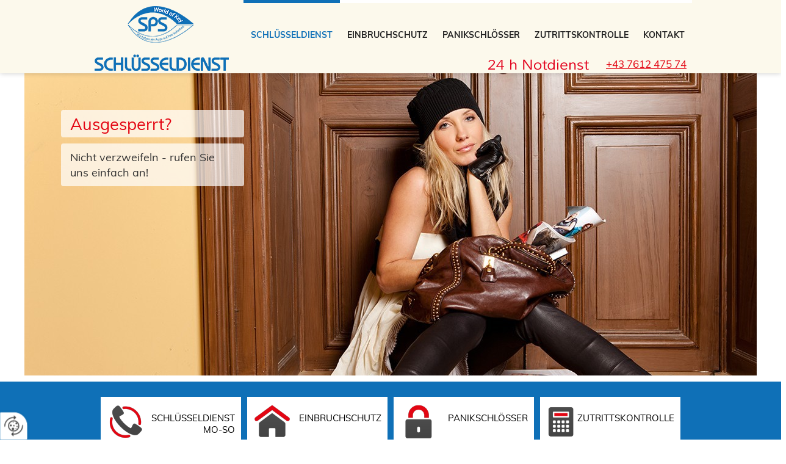

--- FILE ---
content_type: text/html
request_url: https://www.der-schluesseldienst-gmunden.at/
body_size: 16796
content:
<!DOCTYPE html>
<html lang="de">
<head>
<meta charset="utf-8">
<base href="https://www.der-schluesseldienst-gmunden.at/de/" />

<meta name="revisit-after" content="7 days" />
<meta name="language" content="de" />
<link media="all" rel="stylesheet" href="lib79/styles/styles.min.css" />
<!--[if IE 8]><link rel="stylesheet" href="lib79/styles/ie8.min.css" /><![endif]-->
<link rel="stylesheet" media="print" href="lib79/styles/print.min.css" />
<script type="text/javascript" src="https://app.termly.io/resource-blocker/a5b66866-116c-4c75-aaff-1b314e63ae5e?autoBlock=on"></script>
<script>var domWrite=function(){var dw=document.write,myCalls=[],t="";function startnext(){0<myCalls.length&&(Object.watch&&console.log("next is "+myCalls[0].f.toString()),myCalls[0].startCall())}function evals(pCall){for(var scripts=[],script,regexp=/<script[^>]*>([\s\S]*?)<\/script>/gi;script=regexp.exec(pCall.buf);)scripts.push(script[1]);scripts=scripts.join("\n"),scripts&&eval(scripts)}function finishCall(t){t.e.innerHTML=t.buf,evals(t),document.write=dw,myCalls.shift(),window.setTimeout(startnext,50)}function testDone(s){var e=s;return function(){e.buf!==e.oldbuf?(e.oldbuf=e.buf,t=window.setTimeout(testDone(e),e.ms)):finishCall(e)}}function MyCall(t,s,e){this.e="string"==typeof t?document.getElementById(t):t,this.f=e||function(){},this.stat=0,this.src=s,this.buf="",this.oldbuf="",this.ms=100,this.scripttag}return MyCall.prototype={startCall:function(){this.f.apply(window),this.stat=1;var s,e,i,t=this;document.write=(i=testDone(e=t),function(t){window.clearTimeout(s),e.stat=2,window.clearTimeout(s),e.oldbuf=e.buf,e.buf+=t,s=window.setTimeout(i,e.ms)});var n=document.createElement("script");n.setAttribute("language","javascript"),n.setAttribute("type","text/javascript"),n.setAttribute("src",this.src),document.getElementsByTagName("head")[0].appendChild(n)}},function(t,s,e){var i=new MyCall(t,s,e);myCalls.push(i),1===myCalls.length&&startnext()}}();</script>
<link rel="shortcut icon" href="/favicon.ico">
<script>
var dataLayer=dataLayer||[],dataLayerEvent={"envelopeID":"23223","SID":"942347"};
dataLayer.push({'eid': 'prod', 'envelopeID': '23223', 'outputtype': 'desktop', 'server': '0', 'SID': '942347', 'envelopeHostname': 'www.der-schluesseldienst-gmunden.at', 'consentActive': 'false'});
</script>
<!-- Google Tag Manager -->
<script>(function(w,d,s,l,i){w[l]=w[l]||[];w[l].push({'gtm.start':new Date().getTime(),event:'gtm.js'});var f=d.getElementsByTagName(s)[0],j=d.createElement(s),dl=l!='dataLayer'?'&l='+l:'';j.async=true;j.src='https://sgtm.herold.at/gtm.js?id='+i+dl;f.parentNode.insertBefore(j,f);})(window,document,'script','dataLayer','GTM-5M4VVMZ8');</script>
<!-- End Google Tag Manager -->	
<title>Günstiger Schlüsseldienst in Gmunden - SPS Schlüsseldienst GmbH</title>

<meta name="description" content="Sie haben Ihren Schlüssel verloren oder sich ausgesperrt? Die SPS - Schlüsseldienst GmbH ist Ihr günstiger Schlüsseldienst in Gmunden. Jetzt anrufen." />
<meta name="google-site-verification" content="r2GluncfTOxnV6TB75X0BorYta4c1admtnMIJFcw90M" />
<meta name="robots" content="index,follow" />

<meta name="signature" content="page179082" />
<link rel="canonical" href="https://www.der-schluesseldienst-gmunden.at" />
<link rel="alternate" media="only screen and (max-width: 640px)" href="https://m.der-schluesseldienst-gmunden.at" />

</head>
<body class="home">

<button type="button" id="consent-banner-prefs-button" aria-label="renew-consent" onclick="displayPreferenceModal();" style="display: block;"></button>
<div id="wrapper-header">
<div id="header">
<div><a id="pagetop"></a></div>
<p class="structurelabel"><a href="https://www.der-schluesseldienst-gmunden.at/#inhalt" class="hash_link">Zum Inhalt</a></p>
<p class="structurelabel"><a href="https://www.der-schluesseldienst-gmunden.at/#mainmenue" class="hash_link">Zur Navigation</a></p>
<a id="logo" href="https://www.der-schluesseldienst-gmunden.at"><span></span></a>
<a id="hotline" href="tel:0043761247574">+43 7612 475 74</a></div>
</div>
<div id="wrapper-main">
<div id="wrapper-treemenu">
<div id="treemenu">
<ul>
<li class="sel"><a href="/">Schlüsseldienst</a></li>
<li><a href="einbruchschutz/">Einbruchschutz</a></li>
<li><a href="panikschlösser/">Panikschlösser</a></li>
<li><a href="zutrittskontrolle/">Zutrittskontrolle</a></li>
<li><a href="kontakt/">Kontakt</a></li>
</ul>
</div>
</div>
<div id="wrapper-slideshow">
<a href="kontakt/" id="cta">.</a><div id="slideshow" class="slider">
<div class="slides">
<ul>
<li>
<img src="/upload/imgproc/1104886_head.jpg" alt="Günstiger Schlüsseldienst, Gmunden" /><div class="show-text">
<p class="head">Ausgesperrt?</p><p class="body">Nicht verzweifeln - rufen Sie uns einfach an!</p></div>
</li>
<li class="invisible">
<span data-href="/upload/imgproc/1104967_head.jpg" class="imgload"></span>
<div class="show-text">
<p class="head">Einbruchschutz</p><p class="body">Sie schützen Ihre Famile - wir schützen Ihr Eigenheim!</p></div>
</li>
<li class="invisible">
<span data-href="/upload/imgproc/1104968_head.jpg" class="imgload"></span>
<div class="show-text">
<p class="head">Wer darf wohin?</p><p class="body">Sie regeln leicht und unkompliziert den Zugang zu Firmenbereichen.</p></div>
</li>
</ul>
<div class="ctrls">
<a href="#" class="btn-prev">&lt;</a>
<a href="#" class="btn-next">&gt;</a>
<a href="#" class="btn-stop">Stop</a>
<a href="#" class="btn-start">Start</a>
</div>
</div>
</div>
</div>
<div class="teaser-wrapper-outer" id="teaser">
<div class="teaser">
<div class="teaser-wrapper">
<div class="teaser-row">
<div class="record">
<a href="kontakt/" class="link-record-pic"><img src="/upload/imgproc/1104764_sm.png" alt="" /></a><div class="teaser-text">
<p class="teaser-title"><span>Schlüsseldienst MO-SO</span></p>
<p class="teaser-description">Sie haben einen Notfall? Dann sind wir für Sie von Montag bis Sonntag mit unserem 24 h Notdienst erreichbar.</p>
</div>
<a href="kontakt/" class="btn-record"><span>&gt;</span>Unser Kontakt</a></div>
<div class="record">
<a href="einbruchschutz/" class="link-record-pic"><img src="/upload/imgproc/1104765_sm.png" alt="" /></a><div class="teaser-text">
<p class="teaser-title"><span>Einbruchschutz</span></p>
<p class="teaser-description">Wir ermöglichen Ihren Schutz durch das Zusammenwirken von mechanischen und elektronischen Sicherungstechniken.</p>
</div>
<a href="einbruchschutz/" class="btn-record"><span>&gt;</span>Einbruchschutz</a></div>
<div class="record">
<a href="panikschlösser/" class="link-record-pic"><img src="/upload/imgproc/1104766_sm.png" alt="" /></a><div class="teaser-text">
<p class="teaser-title"><span>Panikschlösser</span></p>
<p class="teaser-description">Panikschlösser finden Verwendung bei Türen im Verlauf von Fluchtwegen und können mit einer einfachen Handbewegung geöffnet werden.</p>
</div>
<a href="panikschlösser/" class="btn-record"><span>&gt;</span>Panikschlösser</a></div>
<div class="record last">
<a href="zutrittskontrolle/" class="link-record-pic"><img src="/upload/imgproc/1104767_sm.png" alt="" /></a><div class="teaser-text">
<p class="teaser-title"><span>Zutrittskontrolle</span></p>
<p class="teaser-description">Zutrittskontrollen steuern den Zugang von Personen für einen freigegebenen Bereich oder ein geschütztes Areal.</p>
</div>
<a href="zutrittskontrolle/" class="btn-record"><span>&gt;</span>Zutrittskontrolle</a></div>
</div>
<br class="clearer" />
</div>
</div>
</div>
<div id="teaser-footer"></div><div id="wrapper-content">
<div id="content">
<div id="secondarycontent">
<div class="mod_location"><div class="description"><span class="headline">Kontaktdaten</span><div class="vcard">
<h2 class="fn org">SPS Schlüsseldienst GmbH</h2>
<p>
<span class="adr">
<span class="street-address">SEP Einkaufspark, Druckereistraße 3/30</span>
<br /><span class="postal-code">4810</span> <span class="locality">Gmunden</span>
</span>
<br /><span class="tel"><span class="type">Telefon</span> <a href="tel:0761247574">07612 / 475 74</a></span>
<br /><span class="tel"><span class="type">Fax</span> 07612 / 475 74 20</span>
</p>
<a class="mod_mail contact_email">%6F%66%66%69%63%65%40%73%70%73%2D%73%63%68%6C%75%65%73%73%65%6C%64%69%65%6E%73%74%2E%61%74</a><br />
</div>
<br />
<h2>Öffnungszeiten</h2>
<p>Mo–Fr: 09:00 – 14:00 <br />Samstag, Sonntag u. Feiertage geschlossen</p>
<p>24h Notdienst</p>
</div><div class="map_content">
<iframe src="//www.herold.at/servlet/mapAPI?mode=interactive&amp;map_type=map&amp;map_width=210&amp;map_height=210&amp;searchbox=none&amp;zoomlevel=4&amp;sid=JQJBM" scrolling="no" title="Herold Map" allowfullscreen></iframe>
</div>
</div><p class="structurelabel"><a href="https://www.der-schluesseldienst-gmunden.at/#pagetop" class="hash_link to_top">top</a></p></div>
<div id="primarycontent">
<a id="inhalt"></a>
<h1>Ihr zuverlässiger und günstiger Schlüsseldienst in Gmunden</h1>
<p>Durch unsere über 20-jährige Erfahrung haben wir uns im Bereich Schließtechnik stets weiterentwickelt. Zu unseren Dienstleistungen zählen neben der Lieferung und Montage von Schlössern, die individuell angefertigt werden, Schließanlagen und Tresore.</p>
<p>Einer unserer Unternehmensschwerpunkte ist die Türaufsperrung in Notsituationen mit Identitätsüberprüfung – wenn die Haus- oder Wohnungstür zugefallen ist, wenn die Haustorschlüssel verloren gegangen sind oder um in Notfällen in ein Haus oder in eine Wohnung gelangen zu können.</p>
<p>Unsere Fachleute arbeiten in den Bereichen Aufsperrdienst, Schlüsselnotdienst und Notöffnung sehr präzise, diskret und schnell und achten besonders darauf, keine Schäden zu verursachen.</p>
<p>Unsere weiteren Schwerpunkte im Überblick:</p>
<ul>
<li><a href="einbruchschutz/">Einbruchschutz</a></li>
<li><a href="zutrittskontrolle/">Zutrittskontrollen</a></li>
<li><a href="panikschlösser/">Panikschlösser</a></li>
</ul>
<h2>SPS Schlüsseldienst in Gmunden – wir sind zu jeder Tageszeit schnell zur Stelle</h2>
<p>Wir sind für Notsituationen von <b>Montag bis Sonntag mit unserem 24h Notdienst</b> für Sie da: Sie erreichen uns unter der Nummer <b>+43761247574</b>. Unser kompetentes Team hilft Ihnen unkompliziert und rasch aus der misslichen Lage.</p>
<h2> </h2>
<span class="line"></span>
<h2>Aufsperrtarife</h2>
<p>Von Mo-DO von 8:00 bis 17:00 Uhr und<br />Fr von 8:00 bis 12;00 Uhr, <b>ab € 60,--</b></p>
<p>Restliche Zeiten ab <b>€ 80,--</b></p>
<p> </p>
<p><i><b>Preise richten sich je nach Aufwand und Einsatzgebieten</b></i></p>
<span class="line"></span>
<br class="clearer" />
<h2>Die Sicherheit Ihres Eigenheims ist uns besonders wichtig</h2>
<p>Im Bereich Verbesserung des Einbruchsschutzes haben wir sehr gute Erfahrungen mit mechanischen Schlössern und Zusatzschlössern gemacht. Zusätzlich bieten wir Ihnen die Montage von Sicherheitsbeschlägen, Schließblechen oder Zylindern an.</p>
<p>Ein Panzerriegelschloss ist der perfekte Schutz für Ihre Wohnungstür, in verschiedenen Farben erhältlich und perfekt angepasst an die Größe und Beschaffenheit Ihrer Tür. Für Wohnungstüren bieten wir Ihnen Sicherheitsbeschläge an, die wir fachmännisch montieren und die in Chrom, Messing oder Edelstahl lieferbar sind.</p>
<p>Schützen Sie sich vor Einbrüchen und lassen Sie sich von unserem kompetenten Team unverbindlich beraten! Wir verweisen auf eventuelle Sicherheitsmängel und beraten Sie in Hinblick auf Zutrittskontrollen und Einbruchschutz.</p>
<h3>Vertrauen Sie auf unsere Kompetenz – SPS Schlüsseldienst in Gmunden</h3>
<br class="clearer" />
<div class="figure img_content"><img src="/upload/imgproc/2003408_th.jpg" alt="" class="image" /></div>
<div id="herold-ratings"></div>
<script src="//www.herold.at/meinherold/getReviewsExternal.do?num=5&amp;sid=898734&amp;partner=envelope&amp;ts='2026-01-18T10:11:45'"></script>

</div>
<div id="tertiarycontent">
<p class="structurelabel"><a href="https://www.der-schluesseldienst-gmunden.at/#pagetop" class="hash_link to_top">top</a></p></div>
<br class="clearer" />
</div>
</div>
<div id="wrapper-footer">
<div id="footer">
<div id="quick_contact_form">
<form class="jsform" id="jsform_quick_contact_form" action="/" data-cap="true" method="post">
<fieldset>
<input type="hidden" name="$FormName$" value="jsform_quick_contact_form" />
<input type="hidden" name="$FormAction$" value="/" />
<input type="hidden" name="$Origin$" value="https://www.der-schluesseldienst-gmunden.at/" />
</fieldset>
<fieldset class="form-wrapper left-col">
<legend>Sie haben Fragen? Schreiben Sie uns!</legend>
<ul>

<li><label for="jsform_quick_contact_form_firstname">Vorname <span>*</span>
</label>
<input id="jsform_quick_contact_form_firstname" type="text" maxlength="50" size="14" name="FirstName" value="" />
</li>
<li><label for="jsform_quick_contact_form_lastname">Nachname <span>*</span>
</label>
<input id="jsform_quick_contact_form_lastname" type="text" maxlength="50" size="28" name="LastName" value="" />
</li>








<li><label for="jsform_quick_contact_form_phone">Telefon</label>
<input id="jsform_quick_contact_form_phone" type="text" maxlength="50" size="25" name="Phone" value="" />
</li>

<li><label for="jsform_quick_contact_form_email">E-Mail <span>*</span>
</label>
<input id="jsform_quick_contact_form_email" type="text" maxlength="200" size="53" name="Email" value="" />
</li>
</ul>
</fieldset>
<fieldset class="form-wrapper"><label for="jsform_quick_contact_form_yourmessage">Ihre Nachricht</label>
<textarea name="YourMessage" id="jsform_quick_contact_form_yourmessage" cols="52" rows="10"></textarea>
</fieldset>
<fieldset><div>
<input type="hidden" name="kqbwqfefznh" value="be774ef1cf3e7bdc1f4aef1fd4b51d36c2a2ba89114e4c8201b320b03b1410a8" />
<input type="email" name="7qbmvu6qgge" class="invisible" title="Bitte ignorieren Sie dieses Feld." autocomplete="off" value="" />
<textarea name="ouaqcdrkrbt" autocomplete="off" class="invisible" title="Bitte ignorieren Sie dieses Feld." cols="52" rows="10"></textarea>
</div>
<p>Bitte geben Sie den 5-stelligen Sicherheitscode in unten stehendes Textfeld ein: <span class="btw_codedstring invisible">%35%41%39%37%46</span></p>
<label for="v7shte78w4tety">Sicherheitscode <span>*</span></label>
<input id="v7shte78w4tety" type="text" maxlength="5" name="5ykwtwhioec" value="" />
</fieldset>
<fieldset><p>Es werden personenbezogene Daten ermittelt und für die in der <a href="datenschutzerklärung/" class="privacy_policy" rel="nofollow">Datenschutzerklärung</a> beschriebenen Zwecke verwendet.</p></fieldset><fieldset>
<ul class="mdb_form_submit">
<li>
<input type="submit" class="btn_absenden" title="Absenden" name="Absenden" value="Absenden" />
</li>
</ul>
</fieldset>
</form>
</div>
<div id="contact">
<div class="footer-outer">
<div class="footer-left">
<p class="vcard"><span class="fn org">SPS Schlüsseldienst GmbH</span><span class="adr"> | <span class="street-address">SEP Einkaufspark, Druckereistraße 3/30</span> | <span class="postal-code">4810</span> <span class="locality">Gmunden</span></span></p>
<ul class="footer-linklist"><li><a href="impressum/" class="imprint" rel="nofollow">Impressum</a></li><li> | <a href="datenschutzerklärung/" class="privacy_policy" rel="nofollow">Datenschutz</a></li><li> | <a href="sitemap/" class="sitemap" rel="nofollow">Sitemap</a></li><li> | <a href="contact.asp" class="contact" rel="nofollow">Kontakt</a></li><li> | <a href="https://m.der-schluesseldienst-gmunden.at" class="switch_to_mobile">zur mobilen Ausgabe</a></li><li> | <a class="mod_mail contact_email">%6F%66%66%69%63%65%40%73%70%73%2D%73%63%68%6C%75%65%73%73%65%6C%64%69%65%6E%73%74%2E%61%74%%%3C%73%70%61%6E%3E%6F%66%66%69%63%65%40%73%70%73%2D%73%63%68%6C%75%65%73%73%65%6C%64%69%65%6E%73%74%2E%61%74%3C%2F%73%70%61%6E%3E</a></li></ul>
<p class="structurelabel"><a href="https://www.der-schluesseldienst-gmunden.at/#pagetop" class="hash_link to_top">top</a></p></div>
<br class="clearer" />
<div id="system-provider-wrapper">
<span id="edit-dark">
<a href="https://www.herold.at/marketing/websites/" target="_blank" rel="noopener nofollow" id="btn_toggleeditcontrols" class="env-edit-toggle" title="ClearSense AT Version: 3.33"></a>
</span>
<p class="link-system-provider-dark"><a href="https://www.herold.at/marketing/websites/" target="_blank" rel="noopener nofollow">powered by HEROLD</a></p>
</div>
</div>
<div class="socialmedia">
</div>
</div>
</div>
</div>
</div>
<script src="Lib79/scripts/Lib.min.js"></script>
<script type="text/javascript" src="https://herold.adplorer.com/herold.aspx" defer></script>
</body>
</html>


--- FILE ---
content_type: text/css
request_url: https://www.der-schluesseldienst-gmunden.at/de/lib79/styles/styles.min.css
body_size: 158673
content:
@font-face{font-family:'Muli';font-style:normal;font-weight:200;src:local('Muli ExtraLight'),local('Muli-ExtraLight'),url('../../../fonts/muli-v11-latin-200.woff2') format('woff2'),url('../../../fonts/muli-v11-latin-200.woff') format('woff');}
@font-face{font-family:'Muli';font-style:italic;font-weight:200;src:local('Muli ExtraLight Italic'),local('Muli-ExtraLightItalic'),url('../../../fonts/muli-v11-latin-200italic.woff2') format('woff2'),url('../../../fonts/muli-v11-latin-200italic.woff') format('woff');}
@font-face{font-family:'Muli';font-style:normal;font-weight:300;src:local('Muli Light'),local('Muli-Light'),url('../../../fonts/muli-v11-latin-300.woff2') format('woff2'),url('../../../fonts/muli-v11-latin-300.woff') format('woff');}
@font-face{font-family:'Muli';font-style:italic;font-weight:300;src:local('Muli Light Italic'),local('Muli-LightItalic'),url('../../../fonts/muli-v11-latin-300italic.woff2') format('woff2'),url('../../../fonts/muli-v11-latin-300italic.woff') format('woff');}
@font-face{font-family:'Muli';font-style:normal;font-weight:400;src:local('Muli Regular'),local('Muli-Regular'),url('../../../fonts/muli-v11-latin-regular.woff2') format('woff2'),url('../../../fonts/muli-v11-latin-regular.woff') format('woff');}
@font-face{font-family:'Muli';font-style:italic;font-weight:400;src:local('Muli Italic'),local('Muli-Italic'),url('../../../fonts/muli-v11-latin-italic.woff2') format('woff2'),url('../../../fonts/muli-v11-latin-italic.woff') format('woff');}
@font-face{font-family:'Muli';font-style:normal;font-weight:600;src:local('Muli SemiBold'),local('Muli-SemiBold'),url('../../../fonts/muli-v11-latin-600.woff2') format('woff2'),url('../../../fonts/muli-v11-latin-600.woff') format('woff');}
@font-face{font-family:'Muli';font-style:italic;font-weight:600;src:local('Muli SemiBold Italic'),local('Muli-SemiBoldItalic'),url('../../../fonts/muli-v11-latin-600italic.woff2') format('woff2'),url('../../../fonts/muli-v11-latin-600italic.woff') format('woff');}
@font-face{font-family:'Muli';font-style:normal;font-weight:700;src:local('Muli Bold'),local('Muli-Bold'),url('../../../fonts/muli-v11-latin-700.woff2') format('woff2'),url('../../../fonts/muli-v11-latin-700.woff') format('woff');}
@font-face{font-family:'Muli';font-style:italic;font-weight:700;src:local('Muli Bold Italic'),local('Muli-BoldItalic'),url('../../../fonts/muli-v11-latin-700italic.woff2') format('woff2'),url('../../../fonts/muli-v11-latin-700italic.woff') format('woff');}
@font-face{font-family:'Muli';font-style:normal;font-weight:800;src:local('Muli ExtraBold'),local('Muli-ExtraBold'),url('../../../fonts/muli-v11-latin-800.woff2') format('woff2'),url('../../../fonts/muli-v11-latin-800.woff') format('woff');}
@font-face{font-family:'Muli';font-style:italic;font-weight:800;src:local('Muli ExtraBold Italic'),local('Muli-ExtraBoldItalic'),url('../../../fonts/muli-v11-latin-800italic.woff2') format('woff2'),url('../../../fonts/muli-v11-latin-800italic.woff') format('woff');}
@font-face{font-family:'Muli';font-style:normal;font-weight:900;src:local('Muli Black'),local('Muli-Black'),url('../../../fonts/muli-v11-latin-900.woff2') format('woff2'),url('../../../fonts/muli-v11-latin-900.woff') format('woff');}
@font-face{font-family:'Muli';font-style:italic;font-weight:900;src:local('Muli Black Italic'),local('Muli-BlackItalic'),url('../../../fonts/muli-v11-latin-900italic.woff2') format('woff2'),url('../../../fonts/muli-v11-latin-900italic.woff') format('woff');}
@font-face{font-family:'Muli';font-style:normal;font-weight:200;src:local('Muli ExtraLight'),local('Muli-ExtraLight'),url('../../../fonts/muli-v11-latin-200.woff2') format('woff2'),url('../../../fonts/muli-v11-latin-200.woff') format('woff');}
@font-face{font-family:'Muli';font-style:italic;font-weight:200;src:local('Muli ExtraLight Italic'),local('Muli-ExtraLightItalic'),url('../../../fonts/muli-v11-latin-200italic.woff2') format('woff2'),url('../../../fonts/muli-v11-latin-200italic.woff') format('woff');}
@font-face{font-family:'Muli';font-style:normal;font-weight:300;src:local('Muli Light'),local('Muli-Light'),url('../../../fonts/muli-v11-latin-300.woff2') format('woff2'),url('../../../fonts/muli-v11-latin-300.woff') format('woff');}
@font-face{font-family:'Muli';font-style:italic;font-weight:300;src:local('Muli Light Italic'),local('Muli-LightItalic'),url('../../../fonts/muli-v11-latin-300italic.woff2') format('woff2'),url('../../../fonts/muli-v11-latin-300italic.woff') format('woff');}
@font-face{font-family:'Muli';font-style:normal;font-weight:400;src:local('Muli Regular'),local('Muli-Regular'),url('../../../fonts/muli-v11-latin-regular.woff2') format('woff2'),url('../../../fonts/muli-v11-latin-regular.woff') format('woff');}
@font-face{font-family:'Muli';font-style:italic;font-weight:400;src:local('Muli Italic'),local('Muli-Italic'),url('../../../fonts/muli-v11-latin-italic.woff2') format('woff2'),url('../../../fonts/muli-v11-latin-italic.woff') format('woff');}
@font-face{font-family:'Muli';font-style:normal;font-weight:600;src:local('Muli SemiBold'),local('Muli-SemiBold'),url('../../../fonts/muli-v11-latin-600.woff2') format('woff2'),url('../../../fonts/muli-v11-latin-600.woff') format('woff');}
@font-face{font-family:'Muli';font-style:italic;font-weight:600;src:local('Muli SemiBold Italic'),local('Muli-SemiBoldItalic'),url('../../../fonts/muli-v11-latin-600italic.woff2') format('woff2'),url('../../../fonts/muli-v11-latin-600italic.woff') format('woff');}
@font-face{font-family:'Muli';font-style:normal;font-weight:700;src:local('Muli Bold'),local('Muli-Bold'),url('../../../fonts/muli-v11-latin-700.woff2') format('woff2'),url('../../../fonts/muli-v11-latin-700.woff') format('woff');}
@font-face{font-family:'Muli';font-style:italic;font-weight:700;src:local('Muli Bold Italic'),local('Muli-BoldItalic'),url('../../../fonts/muli-v11-latin-700italic.woff2') format('woff2'),url('../../../fonts/muli-v11-latin-700italic.woff') format('woff');}
@font-face{font-family:'Muli';font-style:normal;font-weight:800;src:local('Muli ExtraBold'),local('Muli-ExtraBold'),url('../../../fonts/muli-v11-latin-800.woff2') format('woff2'),url('../../../fonts/muli-v11-latin-800.woff') format('woff');}
@font-face{font-family:'Muli';font-style:italic;font-weight:800;src:local('Muli ExtraBold Italic'),local('Muli-ExtraBoldItalic'),url('../../../fonts/muli-v11-latin-800italic.woff2') format('woff2'),url('../../../fonts/muli-v11-latin-800italic.woff') format('woff');}
@font-face{font-family:'Muli';font-style:normal;font-weight:900;src:local('Muli Black'),local('Muli-Black'),url('../../../fonts/muli-v11-latin-900.woff2') format('woff2'),url('../../../fonts/muli-v11-latin-900.woff') format('woff');}
@font-face{font-family:'Muli';font-style:italic;font-weight:900;src:local('Muli Black Italic'),local('Muli-BlackItalic'),url('../../../fonts/muli-v11-latin-900italic.woff2') format('woff2'),url('../../../fonts/muli-v11-latin-900italic.woff') format('woff');}
*{margin:0px;padding:0px;}
html,body{color:#000000;font-family:'Muli',arial,sans-serif;height:100%;}
body{font-size:62.5%;background-color:#ffffff;}
#mobiledev{position:relative;width:100%;padding:10px 0;margin:0 auto 15px auto;border-bottom:1px dotted #000000;background-color:#86d1da;}
#mobiledev a{color:#000000;font-size:35px;font-weight:normal;font-family:Arial,sans-serif;font-style:normal;line-height:40px;margin:0 0 0 20px;padding:2px 0 2px 40px;display:block;background:url("../images/env_sprite.png") no-repeat -965px 6px transparent;}
#primarycontent ul,#primarycontent ol{display:table;list-style-position:;margin:;}
fieldset{border:none;}
.structurelabel,.link-youtube{display:none;}
.invisible{display:none;}
.clearer{clear:both;}
span.clearer{display:block;}
a{outline:none;}
a img{border:none;}
#background-image{color:#FFFFFF;display:none;left:0;position:fixed;z-index:-1;}
input,button,textarea,select{font-family:'Muli',arial,sans-serif;}
.invisible{display:none;}
#wrapper-header{background-color:#fcf9ec;width:100%;z-index:11;position:fixed;box-shadow:0 0 8px rgba(0,0,0,0.2);top:0;}
#header{width:970px;margin:0 auto;position:relative;height:120px;}
#breadcrumbs{color:#000000;font-size:1.2em;margin-bottom:30px;position:relative;left:0px;text-align:left;top:5px;}
#breadcrumbs a:link,#breadcrumbs a:visited{color:#000000;font-size:1.0em;text-decoration:none;}
#breadcrumbs a:hover,#breadcrumbs a:active{text-decoration:underline;}
#hotline{background:url("../../../../upload/1861415_24hNotdienst.png") ;color:#e30613;bottom:5px;font-size:17px;right:0px;position:absolute;text-align:right;z-index:99;width:330px;background:rgba(0,0,0,0) url('../../../../upload/1861432_24hNotdienst.png') no-repeat scroll 0 -2px;}
#logo{background:url("../../../../upload/1104654_logo_web.png") no-repeat  transparent;display:block;height:106px;left:0;position:absolute;top:10px;width:220px;z-index:10;}
#logo img{display:block;padding:10px 10px 0px 10px;}
#fontsize{float:right;padding:3px 0 0;position:absolute;top:135px;right:0px;}
#fontsize .headline{display:none;}
#fontsize ul{float:left;list-style:none outside none;}
#fontsize li{display:block;float:left;}
#normal a{font-size:11px;width:13px;height:13px;margin-top:6px;}
#large a{font-size:14px;width:16px;height:16px;margin-top:3px;}
#extralarge a{font-size:16px;width:19px;height:19px;}
#normal a,#large a,#extralarge a{background-color:#000000;color:#ffffff;cursor:pointer;display:block;float:left;margin-right:6px;text-align:center;-moz-border-radius:3px;-webkit-border-radius:3px;border-radius:3px;padding-left:1px;font-family:"Lucida Sans Unicode","Lucida Grande","Lucida Sans","Lucida Console",Arial,sans-serif;}
#normal a:hover,#large a:hover,#extralarge a:hover{background-color:#ffffff;color:#000000;}
#cta-button{position:fixed;top:85px;left:0px;right:auto;bottom:auto;z-index:101;overflow:hidden;}
#cta-button > a{background:url("../themes/93308/images/1713152.png") no-repeat right center #000000;padding:15px 20px 15px 20px;width:10px;min-height:20px;text-indent:-9999px;border-radius:0 5px 5px 0;-moz-border-radius:0 5px 5px 0;-webkit-border-radius:0 5px 5px 0;display:block;text-decoration:none;color:#ffffff;font-size:1.7em;line-height:1.4em;transition:all 0.5s linear;-moz-transition:all 0.5s linear;-webkit-transition:all 0.5s linear;}
#cta-button > a.sel,#cta-button > a:hover{padding:15px 60px 15px 20px;width:260px;text-indent:0px;}
#cta-button > a.sel{border-radius:0 5px 0px 0;-moz-border-radius:0 5px 0px 0;-webkit-border-radius:0 5px 0px 0;}
#cta-button-form{background-color:#ffffff;padding:20px;width:300px;border-radius:0 0 5px 0;-moz-border-radius:0 0 5px 0;-webkit-border-radius:0 0 5px 0;}
#cta-button-form li{list-style:none;}
#cta-button-form input[type="text"],#cta-button-form textarea,#cta-button-form select{width:284px;margin-bottom:10px;color:#000000;background-color:#EBEBEB;}
#cta-button-form input[type="text"]:hover,#cta-button-form textarea:hover,#cta-button-form select:hover{background-color:#EBEBEB;color:#000000;}
#cta-button-form select{width:260px;height:28px;}
#cta-button-form textarea{height:150px;}
#cta-button-form label{display:block;color:#000000;}
#cta-button-form p{font-size:1.3em;line-height:1.4em;color:#000000;margin:0 0 5px 0px;}
.btw_codedstring,#cta-button-form label span{font-weight:bold;}
#cta-button-form li .btn_absenden{margin:0;}
#cta-button-form #error{width:238px;}
#cta-button-form #error h2{font-size:1.4em;}
#cta-button-form #error p,#cta-button-form #error li{font-size:1.2em;font-style:normal;}
#search{width:200px;position:absolute;top:183px;right:0px;}
#search legend{display:none;}
#search #input_secondsearch{float:left;height:20px;width:132px;-moz-border-radius:10px 0px 0px 10px;;-webkit-border-radius:10px 0px 0px 10px;;border-radius:10px 0px 0px 10px;;background:url("../themes/93308/images/1713146.png") no-repeat 0px -31px #f8f7f7;border-top:1px solid #c1c0c0;border-left:1px solid #dcdbdb;border-bottom:1px solid #f1f1f1;color:#333333;font-size:1.2em;padding:3px 0px 0px 28px;margin:0px;box-shadow:none;-moz-box-shadow:none;-webkit-box-shadow:none;}
#search #input_secondsearch:hover{background-color:#FFFFFF;color:#383838;}
#search input[type="submit"]{width:26px;height:25px;display:block;text-indent:-9999px;padding:0;background:transparent url("../themes/93308/images/1713146.png") no-repeat 0px 0px;cursor:pointer;-moz-border-radius:0px 3px 3px 0px;;-webkit-border-radius:0px 3px 3px 0px;;border-radius:0px 3px 3px 0px;;border:medium none;font-size:0.01em;line-height:0.01em;margin:0px;}
#wrapper-main{margin-top:120px;width:100%;background-color:#fff;padding:46px 0px 0px 0px;position:relative;}
#wrapper-treemenu{background:url("../themes/93308/images/1713147.png") none;left:50%;margin-left:-256px;position:fixed;top:-15px;width:725px;z-index:30;}
#treemenu,#mainmenue{background-color:none;width:940px;margin:0px auto 0 auto;position:relative;height:28px;border-radius:4px;-moz-border-radius:4px;-webkit-border-radius:4px;padding:15px;}
#treemenu ul,#mainmenue ul{list-style:none outside none;}
#mainmenue ul{float:none;}
#treemenu ul{float:none;}
#treemenu ul ul{background-color:#ffffff;visibility:hidden;display:none;position:absolute;left:0;top:120px;width:187px;padding-top:5px;padding-bottom:7px;border-radius:0;-moz-border-radius:0;-webkit-border-radius:0;}
#treemenu ul ul ul{left:187px;top:-5px;}
#treemenu ul li:hover > ul,#treemenu ul .fld:hover > ul,#treemenu ul .fld:hover > ul li{visibility:visible;display:block;}
#treemenu li,#mainmenue li{float:left;margin:0;display:block;position:relative;z-index:1;}
#treemenu li.fld{z-index:10;}
#treemenu li li,#treemenu li li li{margin:0;float:none;}
#treemenu ul ul,#treemenu ul ul ul{padding-left:10px;padding-right:0;text-align:left;}
#treemenu a,#mainmenue a{background-color:none;color:#222;border-top:5px solid #FFFFFF;display:inline-block;font-family:'Muli';font-size:14px;font-weight:bold;line-height:1.2em;margin-bottom:1px;padding:44px 12px;position:relative;text-align:center;text-decoration:none;text-transform:uppercase;}
#treemenu ul li:hover a,#treemenu ul li.sel a,#treemenu ul li.open a,#mainmenue li:hover a,#mainmenue .sel a,#mainmenue .open a{background-color:none;color:#0f70b7;border-top:5px solid #0f70b7;transition:all 0.5s ease 0s;}
#treemenu ul ul li a:link,#treemenu ul ul li a:visited{color:#444444;background:transparent;font-size:1.5em;margin:0;box-shadow:none;-moz-box-shadow:none;-webkit-box-shadow:none;text-decoration:none;font-weight:normal;padding:3px 0px;width:auto;border:medium none;text-align:left;display:block;background:transparent;margin:0;box-shadow:none;-moz-box-shadow:none;-webkit-box-shadow:none;text-decoration:none;font-weight:normal;border:medium none;text-align:left;display:block;}
#treemenu ul ul li > a:hover,#treemenu ul ul li.sel > a,#treemenu ul ul li.open > a{background-color:transparent;color:#418E0C;}
#treemenu li:hover,#treemenu li.sel{position:relative;z-index:599;}
#submenue{margin:0px 0px 14px 0px;width:210px;padding:0px 0px 16px 0px;background:url("../images/shadow_medium_left.png") no-repeat scroll left bottom #ffffff;}
#submenue ul{border:1px solid #f4f4f4;border-radius:5px;-webkit-border-radius:5px;-moz-border-radius:5px;list-style:none;padding:10px;}
#submenue ul ul{border:medium none;padding:0px 0px 0px 10px;}
#submenue li{clear:both;}
#submenue a:link,#submenue a:visited,#submenue .sel li a:link,#submenue .sel li a:visited,#submenue .open li a:link,#submenue .open li a:visited,#submenue .open .open li a:link,#submenue .open .open li a:visited,#submenue .open .open .open li a:link,#submenue .open .open .open li a:visited,#submenue .open .sel li a:link,#submenue .open .sel li a:visited,#submenue .open .open .sel li a:link,#submenue .open .open .sel li a:visited{color:#000000;background-color:#f4f4f4;display:block;padding:9px 10px 5px 10px;text-decoration:none;font-size:1.5em;border-radius:3px;-webkit-border-radius:3px;-moz-border-radius:3px;margin:0px 0px 1px 0px;}
#submenue a:hover,#submenue a:active,#submenue .sel a:link,#submenue .sel a:visited,#submenue .sel li a:hover,#submenue .sel li a:active,#submenue .open a:link,#submenue .open a:visited,#submenue .open li a:hover,#submenue .open li a:active,#submenue .open .sel a:link,#submenue .open .sel a:visited,#submenue .open .open .sel a:link,#submenue .open .open .sel a:visited,#submenue .open .open .open .sel a:link,#submenue .open .open .open .sel a:visited,#submenue .open .open a:link,#submenue .open .open a:visited,#submenue .open .open .open a:link,#submenue .open .open .open a:visited,#submenue .open .sel li a:hover,#submenue .open .sel li a:active,#submenue .open .open li a:hover,#submenue .open .open li a:active,#submenue .open .open .sel li a:hover,#submenue .open .open .sel li a:active,#submenue .open .open .open li a:hover,#submenue .open .open .open li a:active{background-color:none;color:#0f70b7;}
#wrapper-slideshow{background:url("../themes/93308/images/1713148.png") none;margin-top:-46px;height:495px;padding:0;position:relative;width:100%;z-index:5;background-color:#fff;}
#alternate{margin:72px auto 0;position:relative;width:100%;}
#alternate #wrapper-slideshow{height:40px;background-image:none;}
#alternate #cta{bottom:15px;right:0px;}
#alternate #header_text{left:0;bottom:0;background-color:#516D6B;}
#alternate .likebtn{bottom:135px;left:770px;}
#primarycontent .likebtn{top:134px;left:150px;}
#headerimage,#slideshow{background-color:none;border-radius:0;height:495px;margin:0 auto;padding:0;position:relative;width:1200px;}
#slideshow .slides,#slideshow ul,#slideshow .pane{width:1200px !important;height:495px !important;}
#slideshow ul{list-style:none;position:absolute;top:0px;overflow:hidden;}
#slideshow li{position:absolute;list-style:none;height:495px !important;width:1200px;}
.slides img,#headerimage img{position:absolute;top:0px;bottom:auto;display:block;width:100%;}
.slides{position:relative;top:0px;}
#slideshow .show-text{width:300px;top:60px;left:60px;position:relative;text-align:left;text-transform:none;font-weight:normal;margin:0;}
#slideshow .show-text p{background-color:none;background:rgba(255,255,255,0.7);margin:0 0 10px 0;border-radius:4px 4px 4px 4px;-moz-border-radius:4px 4px 4px 4px;-webkit-border-radius:4px 4px 4px 4px;}
#slideshow .show-text .head{font-size:27px;line-height:1.15em;color:#e30613;padding:8px 15px 6px;}
#slideshow .show-text .body{font-size:18px;line-height:1.4em;color:#333333;padding:10px 15px;}
#slideshow .show-text a.btn-cta:link,#slideshow .show-text a.btn-cta:visited{margin:0px;float:right;height:auto;background:url("../themes/93308/images/1713146.png") #f4f4f4;color:;}
#slideshow .show-text a.btn-cta:hover,#slideshow .show-text a.btn-cta:active{background:url("../themes/93308/images/1713146.png") #ebebeb;color:;}
#slideshow .btn-next,#slideshow .btn-prev{width:48px;height:38px;display:none;text-indent:-9999px;background-image:url("../themes/93308/images/1713146.png");position:absolute;top:180px;z-index:10;cursor:pointer;}
#slideshow .btn-prev{background-position:-150px -689px;left:-48px;}
#slideshow .btn-next{background-position:-150px -651px;right:-48px;}
#slideshow .btn-stop,#slideshow .btn-start{display:none !important;}
.imgload{display:none;}
#slideshow .navi{position:absolute;left:5px;top:369px;z-index:10;}
#slideshow .navi a{width:20px;height:20px;float:left;display:block;text-indent:-9999px;background-image:url("../themes/93308/images/1713146.png");background-position:-135px -225px;cursor:pointer;}
#slideshow .navi .sel{background-position:-156px -225px;}
.bgslides #wrapper-header{background-color:transparent;}
#bgslideshow{z-index:1;position:fixed;width:100%;height:100%;display:none;}
#bgslideshow .show-text{width:500px;position:absolute;top:50%;left:50%;margin:-97px 0 0 -250px;}
.bgslides #wrapper-navigation{box-shadow:none;-moz-box-shadow:none;-webkit-box-shadow:none;}
.bgslides #wrapper-main{background-color:transparent;}
.bgslides #navigation{}
#bgslideshow .btn-prev,#bgslideshow .btn-next,#bgslideshow .btn-stop,#bgslideshow .btn-start{position:absolute;top:50%;width:75px;height:75px;display:block;text-indent:-9999px;margin-top:-45px;background-image:url("../themes/93308/images/1713146.png");background-repeat:no-repeat;background-color:none;}
#bgslideshow a.btn-prev:hover,#bgslideshow a.btn-next:hover,#bgslideshow a.btn-stop:hover,#bgslideshow a.btn-start:hover{}
#bgslideshow .btn-prev{left:0px;background-position:-58px -831px;border-radius:0px 4px 4px 0;-moz-border-radius:0px 4px 4px 0;-webkit-border-radius:0px 4px 4px 0;}
#bgslideshow .btn-next{right:0px;background-position:-128px -831px;border-radius:4px 0 0 4px;-moz-border-radius:4px 0 0 4px;-webkit-border-radius:4px 0 0 4px;}
#bgslideshow .btn-stop,#bgslideshow .btn-start{bottom:0px;left:50%;top:auto;margin:0 0 0 -37px;display:block;text-indent:-9999px;position:absolute;background-position:-55px -635px;width:55px;height:55px;z-index:100;border-radius:4px 4px 0 0;-moz-border-radius:4px 4px 0 0;-webkit-border-radius:4px 4px 0 0;}
#bgslideshow .btn-stop{background-position:-55px -685px;}
#bgslideshow .show-text p{display:inline-block;background-color:none;background-color:rgba(255,255,255,0.7);clear:both;float:left;margin:0 0 10px 0;border-radius:4px;-moz-border-radius:4px;-webkit-border-radius:4px;}
#bgslideshow .show-text .head{font-size:2.0em;line-height:1.4em;color:#0f70b7;padding:8px 15px 6px;font-weight:bold;}
#bgslideshow .show-text .body{font-size:1.5em;line-height:1.35em;color:;padding:10px 15px;}
#bgslideshow .show-text a.btn-cta:link,#bgslideshow .show-text a.btn-cta:visited{margin:0px;clear:both;float:right;height:auto;background:url("../themes/93308/images/1713146.png") #f4f4f4;color:;}
#bgslideshow .show-text a.btn-cta:hover,#bgslideshow .show-text a.btn-cta:active{background:url("../themes/93308/images/1713146.png") #ebebeb;color:;}
.likebtn,#wrapper-slideshow .sm-optin-switch,#wrapper-slideshow .fb-like-optin-btn,#wrapper-slideshow .sm-optin-info{position:absolute;left:10px;bottom:19px;}
#header_text{background:url("../themes/93308/images/1713391.png") repeat;color:#fff;font-size:2.2em;height:65px;left:0;letter-spacing:3px;line-height:1em;margin-top:0;padding-top:47px;position:absolute;text-align:center;text-transform:uppercase;width:100%;}
#cta{background:url("../themes/93308/images/1713146.png") no-repeat;background:url("../../../../upload/1237958_neueroeffnung-neu.png") no-repeat;color:#000000;z-index:10;bottom:23px;display:block;font-size:0em;height:217px;width:150px;right:261px;line-height:40px;padding:0 15px 0 50px;position:absolute;text-decoration:none;border-radius:10px;-moz-border-radius:10px;-webkit-border-radius:10px;display:none;}
#cta:hover,#cta:active{color:#000000;background-color:#ebebeb;}
.teaser{background:url("../themes/93308/images/1713149.png") none;background-color:#0f70b7;margin:10px auto 0;overflow:hidden;padding:15px 0;position:relative;width:100%;z-index:5;}
.teaser-wrapper{width:970px;margin:0 auto;background-color:#0f70b7;border-radius:4px;-moz-border-radius:4px;-webkit-border-radius:4px;}
.teaser-row{clear:both;float:left;margin:0 0 10px;width:100%;}
.record{background-color:#fff;background-color:#FFFFFF;float:left;height:240px;margin:10px 0 0 10px;padding:10px;width:210px;}
.record.last{margin:;}
.record .link-record-pic{display:block;}
.record img{display:block;}
.record img:hover,.record img:focus{}
.teaser-title,body #primarycontent .teaser-title{color:#fff;color:#000000;font-size:15px;margin:0 0 0 50px;position:relative;text-align:right;text-transform:uppercase;top:-45px;width:160px;}
.btn-record:link,.btn-record:visited,body #primarycontent .btn-record:link{background-color:#FFFFFF;color:#000000;background-color:#FFFFFF;border:1px solid #0f70b7;bottom:34px;color:#000000;display:table;font-size:15px;margin:0;padding:10px;position:absolute;text-align:center;text-decoration:none;text-transform:uppercase;transition:all 0.5s ease 0s;width:190px;}
.btn-record:hover,.btn-record:active{background-color:#7fb1d8;color:#000000;}
.teaser .btn-record span{background:url("../themes/93308/images/1713146.png") no-repeat scroll 0px 0px transparent;display:none;}
#primarycontent .sitemap li{font-size:1.0em;}
#primarycontent .sitemap li li{font-size:0.77em;}
#wrapper-content{background-color:#ffffff;width:100%;min-height:300px;position:relative;margin:-50px 0 0 0;padding:;z-index:1;}
#content{font-size:1.1em;margin:0 auto;position:relative;width:970px;margin:0px auto 0 auto;position:relative;padding:69px 0px 0 0;}
#secondarycontent{float:right;margin-right:24px;margin-top:28px;padding-left:40px;width:250px;font-size:13px;}
#weather{clear:both;margin:0px 0px 30px 0px;float:left;}
#weather .headline,.blog-menu .headline{color:#0f70b7;font-size:1.4em;font-weight:bold;margin:0 0 3px 0px;}
#weather li{list-style:none;float:left;width:65px;}
#weather img{display:block;width:40px;margin:0 auto;}
#weather span{display:block;text-align:center;font-size:11px;color:#000000;}
#mod_holidaycheck_widget,.widget_fanbox{margin:0px 0px 30px 5px;width:205px;float:left;position:relative;}
#mod_holidaycheck_widget #hcWidget{border:medium none;}
.widget_fanbox iframe{background-color:#ffffff;}
.widget_fanbox .fb_iframe_widget{margin:0;}
#mod_flickr_badge{background:url("../images/shadow_medium.png") no-repeat scroll right bottom transparent;padding:0px 0px 16px 0px;clear:left;}
#primarycontent #mod_flickr_badge img{margin:0px;float:none;}
#primarycontent #mod_flickr_badge table table,#primarycontent #mod_flickr_badge table td{background-color:transparent;margin:0px;border:medium none;padding:0px;}
#primarycontent #mod_flickr_badge table{background-color:#ffffff;border:1px solid #f4f4f4;border-radius:5px;-webkit-border-radius:5px;-moz-border-radius:5px;margin:0px;padding:0px;}
#secondarycontent + #primarycontent{width:610px;padding:20px 0 20px 10px;}
#primarycontent{font-size:;width:850px;padding:0 60px 20px;margin-bottom:30px;float:left;padding:10px;width:930px;}
#primarycontent .content-list strong{font-weight:normal;margin-left:5px;vertical-align:sub;}
#primarycontent .content-list .list-element{margin-top:15px;}
#primarycontent .list-head{padding:0;text-decoration:none;display:block;border-radius:5px 0 0 5px;-moz-border-radius:5px 0 0 5px;-webkit-border-radius:5px 0 0 5px;-o-border-radius:5px 0 0 5px;margin:0px;background-color:#f4f4f4;clear:both;cursor:pointer;min-height:25px;}
#primarycontent .list-head-icon{background:url("../themes/93308/images/1713146.png") no-repeat scroll -175px -945px;height:25px;width:25px;float:left;overflow:hidden;}
#primarycontent .list-element.sel .list-head-icon{background:url("../themes/93308/images/1713146.png") no-repeat scroll -175px -975px;}
#primarycontent .content-list .list-body{padding:15px 33px 15px 33px;border:1px solid #f4f4f4;border-top:medium none;border-radius:0 0 3px 3px;-moz-border-radius:0 0 3px 3px;-webkit-border-radius:0 0 3px 3px;-o-border-radius:0 0 3px 3px;overflow:hidden;min-width:452px;margin:0px 0px 15px 0px;}
#primarycontent .content-list .list-body p{margin:0px;}
#primarycontent .list-more{display:inline-block !important;margin:10px 0 20px !important;}
#primarycontent h1,.footer-text h1{color:#0f70b7;font-size:3em;font-weight:normal;margin:5px 0;text-transform:uppercase;}
#primarycontent h1,#header_text,#wrapper-partner #partner .headline{font-family:'Muli',arial,sans-serif;}
#primarycontent h2,#primarycontent legend,#primarycontent .content-list .list-head,.footer-text h2,.blog-teaser-head{color:#0f70b7;font-size:2.6em;font-weight:normal;margin:5px 0;text-transform:uppercase;}
#primarycontent legend{clear:both;display:block;margin:10px 0 0 0;width:500px;}
#primarycontent h3,#primarycontent .search_browse p,.footer-text h{color:#0f70b7;font-size:2.3em;font-weight:normal;margin:5px 0;text-transform:uppercase;}
#primarycontent h4,.footer-text h4{color:#0f70b7;font-size:2em;font-weight:normal;margin:5px 0;text-transform:uppercase;}
#primarycontent p,#primarycontent ul,#primarycontent ol,#primarycontent a{font-size:1.8em;line-height:1.4em;margin:0px 0px 15px 0px;}
#primarycontent ul ul,#primarycontent ol ol,#primarycontent ul ol,#primarycontent ol ul{font-size:1.0em;margin:0 0 0 10px;}
span.link{display:block;line-height:1.4em;margin:0px 0px 15px 0px;}
#primarycontent a:link,#primarycontent a:visited{color:#508954;text-decoration:underline;}
#primarycontent a:hover,#primarycontent a:active{text-decoration:none;}
#primarycontent p,#primarycontent ul,#primarycontent ol{color:#000000;}
#primarycontent label a:link,#primarycontent label a:visited,#primarycontent table a:link,#primarycontent table a:visited,#primarycontent li a:link,#primarycontent li a:visited,#primarycontent p a:link,#primarycontent p a:visited{font-size:1em;margin:0px;}
#primarycontent ul,#primarycontent ol{margin:0px 0px 20px 40px;}
#primarycontent .figure,#primarycontent img{float:right;margin:5px 0px 10px 10px;}
#primarycontent .container-iframe{float:right;width:500px;margin:0;}
.line{display:block;height:1px;background-color:#000000;margin-bottom:10px;overflow:hidden;}
#primarycontent .map_content{width:609px;padding:20px 0px;margin:0px 0px 20px 0px;}
#primarycontent .map_content iframe,#primarycontent .map_content #map{width:609px;height:420px;margin:0px auto;display:block;}
#primarycontent .map_content #map a{background:transparent;padding:0px;}
#primarycontent .slidedeck-text a.btn-cta:link,#primarycontent .slidedeck-text a.btn-cta:visited,#primarycontent .btn_cta:link,#primarycontent .btn_cta:visited,#primarycontent .cta-btn a:link,#primarycontent .cta-btn a:visited,.list-filter-submit{font-size:1.4em;padding:6px 10px 4px 10px;background-color:#000000;color:#ffffff;cursor:pointer;text-decoration:none;border-radius:3px;-moz-border-radius:3px;-webkit-border-radius:3px;font-weight:bold;float:;}
#primarycontent .slidedeck-text a.btn-cta:hover,#primarycontent .slidedeck-text a.btn-cta:active,#primarycontent .btn_cta:hover,#primarycontent .btn_cta:active,#primarycontent .cta-btn a:hover,#primarycontent .cta-btn a:active,.list-filter-submit:hover{color:#ffffff;background-color:#000000;float:;}
#primarycontent .slidedeck-text a.btn-cta:link,#primarycontent .slidedeck-text a.btn-cta:visited{margin:10px 0 0 0;float:left;}
#primarycontent a.btn_img:link,#primarycontent a.btn_img:visited,#primarycontent a.lightview:link,#primarycontent a.lightview:visited,#primarycontent a.lightview:hover,#primarycontent a.lightview:active{background:transparent;margin:0px;padding:0;}
.lightview img{position:relative;z-index:1;}
.youtube-video iframe{width:500px;height:375px;}
#primarycontent .img_content_big{float:none !important;margin:0 0 10px 0;}
#primarycontent .img_content,#primarycontent a.btn_img:link,#primarycontent a.btn_img:visited{float:right;margin:5px 0px 10px 10px;}
#primarycontent .figure.tmpl-241-link-margin{margin:0;}
#primarycontent .linklist{margin:0px 0px 20px 0px;}
#primarycontent .picturegallery{margin:10px 0 0 0px;}
.picturegallery li{display:block;float:left;height:160px;list-style:none;margin:0px 5px 5px 0px;position:relative;width:160px;background-color:#FFFFFF;border:1px solid #F1EBDA;padding:3px;border-radius:3px 3px 3px 3px;-webkit-border-radius:3px 3px 3px 3px;-moz-border-radius:3px 3px 3px 3px;}
#primarycontent .picturegallery .lightview{display:block;float:left;height:160px;margin:0px;padding:0px;clear:none;width:160px;}
#primarycontent .picturegallery img{margin:0px;}
#primarycontent table{background-color:#EBEBEB;font-size:1.3em;width:100%;border-top:1px solid #ffffff;border-left:1px solid #ffffff;margin:0 0 10px 0;border-spacing:0;}
#primarycontent td,#primarycontent th{border-right:1px solid #ffffff;border-bottom:1px solid #ffffff;padding:5px;vertical-align:middle;color:#000000;text-align:left;}
#primarycontent th,#primarycontent td b{color:#000000;}
#primarycontent th{font-weight:normal;}
.eintrag{background-color:#EBEBEB;padding:8px 10px 7px 10px;margin:20px 0px 20px 0px;}
#primarycontent .eintrag h3{color:#000000;}
#primarycontent .eintrag a:link,#primarycontent .eintrag a:visited{margin-bottom:12px;color:#000000;}
#primarycontent .eintrag a:hover,#primarycontent .eintrag a:active{color:#000000;}
#primarycontent .eintrag p{margin:5px 0px 0px 0px;color:#000000;}
#primarycontent a.download-pps:link,#primarycontent a.download-pps:visited,#primarycontent a.download-ppsx:link,#primarycontent a.download-ppsx:visited,#primarycontent a.download-ppt:link,#primarycontent a.download-ppt:visited,#primarycontent a.download-pptx:link,#primarycontent a.download-pptx:visited,#primarycontent a.download-gif:link,#primarycontent a.download-gif:visited,#primarycontent a.download-jpg:link,#primarycontent a.download-jpg:visited,#primarycontent a.download-png:link,#primarycontent a.download-png:visited,#primarycontent a.download-bmp:link,#primarycontent a.download-bmp:visited,#primarycontent a.download-tif:link,#primarycontent a.download-tif:visited,#primarycontent a.download-mdb:link,#primarycontent a.download-mdb:visited,#primarycontent a.download-odb:link,#primarycontent a.download-odb:visited,#primarycontent a.download-ods:link,#primarycontent a.download-ods:visited,#primarycontent a.download-accdb:link,#primarycontent a.download-accdb:visited,#primarycontent a.download-pdf:link,#primarycontent a.download-pdf:visited,#primarycontent a.download-csv:link,#primarycontent a.download-csv:visited,#primarycontent a.download-xls:link,#primarycontent a.download-xls:visited,#primarycontent a.download-xlsx:link,#primarycontent a.download-xlsx:visited,#primarycontent a.download-txt:link,#primarycontent a.download-txt:visited,#primarycontent a.download-doc:link,#primarycontent a.download-doc:visited,#primarycontent a.download-docx:link,#primarycontent a.download-docx:visited,#primarycontent a.download-zip:link,#primarycontent a.download-zip:visited{padding:2px 0px 0px 22px;}
#searchform{margin-bottom:20px;}
#searchform input{width:500px;margin:0px 0px 5px 0px;}
.search_browse{height:20px;margin:20px 0px 17px 0px;width:100%;clear:both;}
.search_browse p{float:left;line-height:1em;}
#primarycontent #searchresults{margin:0px 0px 0px 0px;}
#searchresults li,.search_browse li{list-style:none;margin:0px 0 10px 0;display:block;}
.search_browse li{float:left;}
#searchresults li a:link,#searchresults li a:visited,.search_browse li a:link,.search_browse li a:visited{line-height:1.1em;}
#primarycontent .search_browse a:link,#primarycontent .search_browse a:visited{background:none;font-size:1.2em;float:left;padding:0;line-height:1.4em;margin-left:0;text-decoration:none;}
input,button,textarea,select{background-color:#EBEBEB;border:medium none;color:#000000;font-size:1.2em;border-radius:3px;-webkit-border-radius:3px;-moz-border-radius:3px;}
#primarycontent form ul,#quick_contact_form form ul{margin:0px;}
#primarycontent form ul{font-size:1.0em;}
#primarycontent form li,#quick_contact_form form li{list-style:none;float:left;}
#primarycontent form ul label{display:block;}
#primarycontent form li.comment-submit{float:none;clear:both;}
.form-row{clear:both;}
.form-column{float:left;}
.g-recaptcha{margin:0 10px 10px 0;}
input{height:19px;margin:0 10px 10px 0;padding:5px 8px 4px;width:224px;}
select{height:28px;margin:0 10px 10px 0;padding:7px 8px 7px 6px;width:240px;}
textarea{margin:0px 10px 5px 0px;padding:3px 3px 1px;width:484px;}
#code{margin-bottom:0px;}
input:hover,select:hover,select:focus,textarea:hover{background-color:#D4D4D4;color:#000000;}
.checkbox{background-color:transparent;border:medium none;height:13px;margin:10px 5px 0px 0px;width:13px;}
.show-text a.btn-cta:link,.show-text a.btn-cta:visited,.btn_abmelden,.btn_absenden,.btn_highlight,#btn_secondsearch,#add_product_to_shopping_cart_form button,#additional-navigation .dropdown-cartbox li a.cta-cartbox,#payment-navigation .btn_highlight,#shop_cart_submit input,.question_btn{background:#f4f4f4 url("../themes/93308/images/1713146.png") no-repeat scroll 0px 0px;border:medium none;cursor:pointer;font-size:1.4em;height:27px;margin:15px 0;padding:2px 10px 5px 33px;text-align:left;text-decoration:none;width:auto;color:#508954;border-radius:0;-moz-border-radius:0;-webkit-border-radius:0;}
#additional-navigation .dropdown-cartbox li a.cta-cartbox{background-position:0px -2px;}
.question_btn{opacity:0.7;margin-top:0;}
#shop_cart_submit input{background-color:#ebebeb !important;float:left !important;}
.show-text a.btn-cta:hover,.show-text a.btn-cta:active,#cta-button-form input[type="text"]:hover,.btn_abmelden:hover,.btn_absenden:hover,.btn_highlight:hover,#add_product_to_shopping_cart_form button:hover,#additional-navigation .dropdown-cartbox li a.cta-cartbox:hover,#payment-navigation .btn_highlight:hover,.question_btn:hover{background-color:#ebebeb;}
legend{font-size:1.3em;font-weight:bold;color:#000000;line-height:1.7em;}
*+html legend{margin:0px 0px 0px -7px;}
label{font-size:1.3em;color:#000000;margin:0 0 2px;}
.form-row .form-column label,.form-row fieldset label{display:block;}
form span{color:#000000;font-weight:bold;}
form span label{font-weight:normal;color:#000000;}
#error,#success,.error,.success,.message{background-color:#AF0000 !important;margin-bottom:20px;padding:2%;width:96%;color:#ffffff !important;border-radius:5px;-webkit-border-radius:5px;-moz-border-radius:5px;}
#primarycontent form #success li{float:none;margin:0px 0px 0 0px;list-style-type:disc;font-size:1.3em;display:list-item;}
#primarycontent form #success ul{margin-left:20px;}
.error_highlight,.error_highlight label,.error_highlight a,.error_highlight input{background-color:#AF0000;color:#fff !important;}
#success,.success,.message{background-color:#009030 !important;color:#ffffff !important;}
#error ul,#error li,#error p,#error h2,.error ul,.error li,.error p,.error h2{color:#ffffff !important;margin-bottom:0px;padding:0;text-align:left;}
#error li{clear:both;}
#success ul,#success li,#success p,#success h2,.success ul,.success li,.success p,.success h2,.message p{color:#ffffff !important;margin-bottom:0px;}
#error p,.error p,#success p,.success p,.message p{margin:0;padding:0;}
#error a:link,#error a:visited,#error a:hover,#error a:active,#success a:link,#success a:visited,#success a:hover,#success a:active,.error a:link,.error a:visited,.error a:hover,.error a:active,.success a:link,.success a:visited,.success a:hover,.success a:active{display:block;line-height:1.3em;color:#ffffff !important;}
#success a:link,#success a:visited,#success a:hover,#success a:active,.success a:link,.success a:visited,.success a:hover,.success a:active{color:#ffffff !important;}
.linklist li{display:inline;}
#tertiarycontent{float:left;width:200px;;padding:0px 0px 15px 0px;}
#impressionen{background:url("../themes/93308/images/1713151.png") no-repeat scroll right bottom transparent;float:left;padding:0px 10px 27px 0px;width:170px;margin:0px 0px 19px 20px;}
#impressionen .invisible{display:none;}
#impressionen .headline{display:none;}
#impressionen ul{float:right;}
#impressionen li{background:url("../themes/93308/images/1713146.png") no-repeat scroll 15px -170px transparent;list-style:none;float:left;position:relative;padding:0px 0px 7px 0px;margin:0px 0px 0px 7px;}
#impressionen .lightview{display:block;background-color:transparent;border:1px solid #f5f5f5;border-radius:3px;-moz-border-radius:3px;-webkit-border-radius:3px;}
#impressionen img{display:block;padding:3px;}
#impressionen a.btn_mehr{background:url("../themes/93308/images/1713146.png") no-repeat scroll 0px -100px transparent;color:#508954;display:inline-block;font-size:1.4em;height:17px;margin:5px 0 0 10px;padding:0 5px 0 22px;text-decoration:none;line-height:1.3em;float:right;}
#impressionen a.btn_mehr:hover,#impressionen a.btn_mehr:active{text-decoration:underline;}
#download,#links{float:left;width:163px;;margin:0px 10px 15px 27px;overflow:hidden;}
#download h2,#links h2{color:#0f70b7;font-weight:bold;font-size:1.4em;margin:0px 0px 8px 0px;}
#download li,#links li{list-style:none;margin:0px 0px 3px 0px;}
#links a:link,#links a:visited,#download a:link,#download a:visited,#list-multiple a.btn-more:link,#list-multiple a.btn-more:visited,#product-detail a.btn-more:link,#product-detail a.btn-more:visited{font-size:1.3em;color:#508954;padding:1px 0px 0px 22px;text-decoration:none;line-height:1.3em;display:block;}
#links a:link,#links a:visited,#list-multiple a.btn-more:link,#list-multiple a.btn-more:visited,#product-detail a.btn-more:link,#product-detail a.btn-more:visited{background:url("../themes/93308/images/1713146.png") no-repeat scroll 0px -100px transparent;}
#links a:hover,#links a:active,#download a:hover,#download a:active,#list-multiple a.btn-more:hover,#list-multiple a.btn-more:active,#product-detail a.btn-more:hover,#product-detail a.btn-more:active{text-decoration:underline;}
#calendar_view_content table a:link,#calendar_view_content table a:visited{padding:0px;background-image:none;color:#000000;}
#calendar_view_content table a:hover,#calendar_view_content table a:active{color:#000000;}
#primarycontent .calendar_table{border:medium none;}
#calendar_view_content td.previous,#calendar_view_content td.next{width:30px;}
#primarycontent .calendar_table td{text-align:center;padding:0px;vertical-align:middle;border:medium none;}
#primarycontent .calendar_table td .calendar_body td{border-bottom:1px solid #ffffff;border-right:1px solid #ffffff;}
#primarycontent .calendar_header{background-color:#D4D4D4;border:none;color:#000000;height:2.0em;margin:0px;font-size:1.1em;}
#primarycontent .calendar_header td{border:none;}
#primarycontent .calendar_body{color:#000000;border-top:none;border-right:none;border-bottom:0px;border-left:1px solid #ffffff;margin:0px;background-color:#EBEBEB;font-size:1.0em;}
#primarycontent .calendar_body .weekday,#primarycontent .calendar_body .weekday_special{font-weight:bold;width:14%;line-height:1.5em;}
#primarycontent .calendar_body .weekday_special,#primarycontent .calendar_body .special{background-color:#DFDFDF;}
#primarycontent #calendar_view_content a.btn_calendar_day{text-decoration:none;height:2em;display:block;line-height:2em;position:relative;}
#primarycontent .btn_calendar_day .calendar_day{position:relative;z-index:10;}
#primarycontent .btn_calendar_day .event{background-color:#D4D4D4;border:none;margin-bottom:0px;padding:0px;display:block;text-indent:-9999px;position:relative;z-index:1;top:-2em;height:2em;}
#primarycontent #calendar_view_content .prevmonth .btn_calendar_day,#primarycontent #calendar_view_content .nextmonth .btn_calendar_day{display:none;}
#primarycontent .calendar_body .prevmonth .calendar_day,#primarycontent .calendar_body .nextmonth .calendar_day{color:#000000;}
#primarycontent .today .calendar_day{background:url("../themes/93308/images/1713146.png") no-repeat 0px -280px transparent;}
#primarycontent #calendar_view_content a.btn_calendar_next:link,#primarycontent #calendar_view_content a.btn_calendar_next:visited,#primarycontent #calendar_view_content a.btn_calendar_prev:link,#primarycontent #calendar_view_content a.btn_calendar_prev:visited{float:left;height:30px;width:30px;font-weight:bold;color:#000000;font-size:1.2em;text-decoration:none;line-height:1.8em;}
#primarycontent #calendar_view_content a.btn_calendar_prev:hover,#primarycontent #calendar_view_content a.btn_calendar_prev:active,#primarycontent #calendar_view_content a.btn_calendar_next:hover,#primarycontent #calendar_view_content a.btn_calendar_next:active{color:#000000;}
#primarycontent #calendar_view_content table span{display:block;height:2em;line-height:2em;}
.event{background-color:#EBEBEB;margin-bottom:20px;padding:9px 10px 7px;}
#primarycontent .event h3{color:#000000;}
#primarycontent .event p{margin-bottom:4px;margin-top:2px;color:#000000;}
#socialbookmarks{display:block;width:750px;padding:0px 10px 0px 0px;position:absolute;bottom:0px;}
#footer #socialbookmarks{margin:0px;}
#socialbookmarks li{float:right !important;list-style:none;}
#socialbookmarks a{width:60px;height:29px;display:block;text-indent:-9999px;}
#btn_misterwong:link,#btn_misterwong:visited{background:transparent url("../images/env_sprite.png") no-repeat scroll -600px -589px;}
#btn_misterwong:hover,#btn_misterwong:active{background-position:-600px -560px;}
#btn_digg:link,#btn_digg:visited{background:transparent url("../images/env_sprite.png") no-repeat scroll -660px -589px;}
#btn_digg:hover,#btn_digg:active{background-position:-660px -560px;}
#btn_delicious:link,#btn_delicious:visited{background:transparent url("../images/env_sprite.png") no-repeat scroll -720px -589px;}
#btn_delicious:hover,#btn_delicious:active{background-position:-720px -560px;}
#btn_stumbleupon:link,#btn_stumbleupon:visited{background:transparent url("../images/env_sprite.png") no-repeat scroll -780px -589px;}
#btn_stumbleupon:hover,#btn_stumbleupon:active{background-position:-780px -560px;}
#btn_technorati:link,#btn_technorati:visited{background:transparent url("../images/env_sprite.png") no-repeat scroll -840px -589px;}
#btn_technorati:hover,#btn_technorati:active{background-position:-840px -560px;}
.socialmedia{position:absolute;right:0px;bottom:10px;}
.socialmedia a.btn_fbfanpage,.socialmedia a.btn_twitter,.socialmedia a.btn_instagram,.socialmedia a.btn_youtube,.socialmedia a.btn_linkedin{float:left;display:block;text-indent:-9999px;width:24px;height:24px;margin:0px 0px 0px 10px;}
.btn_fbfanpage{background:transparent url("../images/env_sprite.png") no-repeat scroll -540px -560px;}
.btn_twitter{background:transparent url("../images/env_sprite.png") no-repeat scroll -570px -560px;}
.btn_instagram{background:transparent url("../images/env_sprite.png") no-repeat scroll -540px -590px;}
.btn_youtube{background:transparent url("../images/env_sprite.png") no-repeat scroll -570px -590px;}
.btn_linkedin{background:transparent url("../images/env_sprite.png") no-repeat scroll -600px -590px;}
#socialaddthis{position:absolute;top:45px;right:0px;}
#header .sm-optin-switch,#header .addthis-optin-btn,#header .sm-optin-info{margin-top:-22px;position:absolute;top:45px;right:0px;}
#wrapper-partner{background-color:#ebebeb;clear:both;float:left;width:100%;position:relative;z-index:100;}
#partner{width:970px;margin:0 auto;clear:both;}
#wrapper-partner #partner{min-height:100px;}
#partner .headline{font-size:2.4em;padding:0px 0 10px 0;color:;text-transform:none;}
#wrapper-partner #partner .headline{padding:20px 0 0px 0;}
#wrapper-partner #partner ul{float:left;margin:0 0 20px 0;}
#wrapper-partner #partner li{display:inline-block;}
#partner li{display:inline;list-style:none;}
#partner img{display:block;}
#secondarycontent #partner img{display:block;}
#partner a:link,#partner a:visited{display:block;float:left;text-indent:-9999px;margin:20px 20px 0px 0px;padding:0px;text-indent:-9999px;}
#partner #partnerlink-1,#secondarycontent #partner #partnerlink-1{display:block;}
#partner #partnerlink-2,#secondarycontent #partner #partnerlink-2{display:block;}
#partner #partnerlink-3,#secondarycontent #partner #partnerlink-3{display:block;}
#partner #partnerlink-4,#secondarycontent #partner #partnerlink-4{display:block;}
#partner #partnerlink-5,#secondarycontent #partner #partnerlink-5{display:block;}
#partner #partnerlink-6,#secondarycontent #partner #partnerlink-6{display:block;}
#partner #partnerlink-7,#secondarycontent #partner #partnerlink-7{display:block;}
#partner #partnerlink-8,#secondarycontent #partner #partnerlink-8{display:block;}
#partner #partnerlink-9,#secondarycontent #partner #partnerlink-9{display:block;}
#partner #partnerlink-10,#secondarycontent #partner #partnerlink-10{display:block;}
#secondarycontent #partner{width:210px;margin-bottom:40px;}
#secondarycontent #partner .headline{color:#0f70b7;font-size:1.4em;font-weight:bold;margin:0 0 3px 0px;padding:20px 0 0;}
#secondarycontent #partner a:link,#secondarycontent #partner a:visited,#secondarycontent #partner li{margin:10px 0 0 0;float:none;}
#secondarycontent #partner li{display:block;}
#wrapper-footer{width:100%;background-color:#0f70b7;padding:40px 0px;clear:both;position:relative;z-index:100;}
#footer{width:970px;margin:0 auto;min-height:100%;background-color:transparent;}
#footer .mod_location{overflow:hidden;position:absolute;width:200px;z-index:10;}
#secondarycontent .mod_location{position:relative;width:210px;margin-bottom:30px;}
#secondarycontent .mod_location a{text-decoration:none;color:#000000;}
#secondarycontent .mod_location iframe{width:100%;height:210px;}
#secondarycontent .mod_location img{width:100%;}
#secondarycontent .mod_location a:hover{text-decoration:underline;}
#secondarycontent .headline{font-size:1.9em;padding-bottom:10px;}
#secondarycontent h2{color:#000000;line-height:1.5em;}
#secondarycontent p{font-size:1.3em;line-height:1.5em;margin:8px 0;}
#secondarycontent .btw_codedstring{color:#000000;}
.mod_location a{font-size:1.3em;line-height:1.5em;overflow:hidden;text-overflow:ellipsis;}
.mod_location h2{font-size:1.3em;line-height:1.5em;color:#ffffff;}
.mod_location p a{font-size:1em !important;}
#contact{padding:0 0 0 10px;position:relative;}
#footer .footer-linklist,#socialbookmarks{}
#footer .footer-linklist li,#socialbookmarks li{color:#ffffff;display:inline;float:left;font-size:1.3em;margin-right:3px;line-height:1.5em;}
#footer p{color:#ffffff;font-size:1.3em;line-height:1.5em;}
#footer .link-system-provider-dark,#footer .link-system-provider-light{border:medium none;display:block;}
#footer a:link,#footer a:visited{color:#ffffff;text-decoration:none;}
#footer a:hover,#footer a:active{text-decoration:underline;}
#footer .link-system-provider-dark a,#footer .link-system-provider-light a{line-height:1.5em;}
#footer #edit-dark,#footer #edit-light{clear:both;display:block;}
#footer #edit-dark a,#footer #edit-light a{background:url("../images/env_sprite.png") no-repeat scroll -432px -559px transparent;display:block;float:left;height:17px;margin-right:8px;text-indent:-9999px;width:15px;}
#footer #edit-dark a.btn_webconfig,#footer #edit-light a.btn_webconfig,#edit-dark #btn_toggleeditcontrols,#edit-light #btn_toggleeditcontrols{margin-left:0;}
#system-provider-wrapper{min-height:30px;display:inline-block;white-space:nowrap;}
#footer_treemenu{background-color:#fff;width:100%;padding:40px 0px 30px 0px;position:relative;z-index:100;}
#footer_treemenu #wrapper_footer_treemenu{margin:0 auto;width:970px;}
#footer_treemenu #wrapper_footer_treemenu ul{list-style:none outside none;color:#333333;width:970px;}
#footer_treemenu #wrapper_footer_treemenu ul ul{width:auto;}
#footer_treemenu #wrapper_footer_treemenu ul li{float:left;width:130px;line-height:16px;margin-right:15px;margin-bottom:15px;padding:0;}
#footer_treemenu #wrapper_footer_treemenu ul li li{margin-right:0;margin-bottom:0;}
#footer_treemenu #wrapper_footer_treemenu ul li a{color:#333333;font-size:13px;line-height:20px;font-weight:bold;text-decoration:none;}
#footer_treemenu #wrapper_footer_treemenu ul li a:hover,#footer_treemenu #wrapper_footer_treemenu ul li a:hover{text-decoration:underline;}
#footer_treemenu #wrapper_footer_treemenu ul li li a{font-weight:normal;line-height:16px;}
#quick_contact_form{position:relative;z-index:49;}
#quick_contact_form fieldset{margin:0;clear:both;}
#quick_contact_form .form-wrapper{float:left;clear:none;padding-top:46px;}
#quick_contact_form .form-wrapper.left-col{padding:0;width:486px;}
#quick_contact_form form,#quick_contact_form .success{width:740px;margin:0 210px 20px 20px;float:left;border-bottom:1px solid #ffffff;}
#footer #quick_contact_form ul li{font-size:1em;}
#footer #quick_contact_form #error ul li{font-size:1.3em;}
#quick_contact_form #error{padding:10px 10px 10px 10px;margin:0 0 0 230px;width:718px;float:left;background-color:#AF0000;}
#quick_contact_form #error p,#quick_contact_form #error h2,#quick_contact_form #error li{color:#ffffff !important;}
#quick_contact_form .error_highlight,#quick_contact_form .error_highlight:hover{border:medium none !important;background-color:#AF0000;color:#ffffff;}
#quick_contact_form #error h2{font-size:1.7em;}
#quick_contact_form #error ul{margin:0px;}
#quick_contact_form #error li{font-size:1.3em;display:block;float:none;color:#AF0000;}
#quick_contact_form input,#quick_contact_form select,#quick_contact_form textarea{background-color:#ffffff;color:#0f70b7;}
#quick_contact_form input{width:214px;}
#quick_contact_form select{width:230px;}
#quick_contact_form .btn_absenden{width:auto;margin:10px 0px 30px 0px;}
#quick_contact_form textarea{width:224px;height:79px;margin:0px;}
#quick_contact_form input:hover,#quick_contact_form input:active,#quick_contact_form textarea:hover,#quick_contact_form textarea:active{background-color:#FFFFFF;}
#quick_contact_form label,#quick_contact_form .success p{font-size:1.3em;display:block;color:#ffffff;}
#quick_contact_form legend,#quick_contact_form .success h2,.mod_location .headline{font-size:2.4em;font-weight:normal;line-height:1.7em;margin-bottom:6px;color:#ffffff;}
#wrapper-footer #quick_contact_form legend{}
#quick_contact_form span{color:#ffffff;}
#secondarycontent #quick_contact_form #error{margin:0;width:90%;}
#secondarycontent #quick_contact_form #error h2{font-size:1.4em;font-weight:normal;}
#secondarycontent #quick_contact_form .success{padding:3px 0 3px 10px;width:95% !important;margin-bottom:30px !important;}
#secondarycontent #quick_contact_form .form-wrapper{padding:0;}
#secondarycontent #quick_contact_form input{width:194px;}
#secondarycontent #quick_contact_form{width:210px;float:left;padding:0px 0px;margin:0px;border:medium none;overflow:hidden;}
#secondarycontent #quick_contact_form .g-recaptcha{transform:scale(0.695);-webkit-transform:scale(0.695);transform-origin:0 0;-webkit-transform-origin:0 0;margin-bottom:-20px;}
#secondarycontent #quick_contact_form form,#quick_contact_form .success{margin:0 20px 0 0;width:210px;}
#secondarycontent #quick_contact_form .form-wrapper.left-col{width:210px;}
#secondarycontent #quick_contact_form legend{display:inline-block;}
#secondarycontent #quick_contact_form legend,#secondarycontent #quick_contact_form .success h2,#secondarycontent .mod_location .headline{color:#0f70b7;font-weight:bold;}
#secondarycontent #quick_contact_form label,#quick_contact_form .success p{color:#000000;}
#secondarycontent #jsform_quick_contact_form span{color:#000000;}
#secondarycontent #quick_contact_form form,#quick_contact_form .success{border:none;}
#secondarycontent  #quick_contact_form input{background-color:#EBEBEB;color:#000000;}
#secondarycontent  #quick_contact_form select{background-color:#EBEBEB;color:#000000;}
#secondarycontent  #quick_contact_form textarea{background-color:#EBEBEB;color:#000000;}
#secondarycontent #quick_contact_form .btn_absenden{color:#508954 !important;width:110px;}
#secondarycontent #quick_contact_form select{width:210px;}
#secondarycontent #quick_contact_form textarea{width:204px;margin:0 10px 10px 0;}
#secondarycontent #quick_contact_form input:hover,#secondarycontent #quick_contact_form input:active,#secondarycontent #quick_contact_form textarea:hover,#secondarycontent #quick_contact_form textarea:active{background-color:#D4D4D4;}
#secondarycontent #quick_contact_form .btn_absenden:hover{background-color:#ebebeb !important;}
#secondarycontent #quick_contact_form legend,#secondarycontent #quick_contact_form .success h2,#secondarycontent #quick_contact_form .mod_location#secondarycontent #quick_contact_form .headline{font-size:1.9em;font-weight:bold;}
#edit-light,#edit-dark{clear:both;display:block;}
#edit-light a,#edit-dark a{background:transparent url("../images/env_sprite.png") no-repeat scroll -432px -558px;width:25px;height:17px;display:block;text-indent:-9999px;float:right;margin-left:8px;}
#btn_toggleeditcontrols{color:#333333;font-size:1.1em;margin-bottom:0px;line-height:1.6em;display:block;clear:both;}
#wrapper-inner-footer #footer #edit-dark a.btn_webconfig,#wrapper-inner-footer #footer #edit-light a.btn_webconfig{float:right ;width:16px;height:18px;}
#impressionen .EngineEdit{margin:0;}
#primarycontent a.btn_change:link,#primarycontent a.btn_change:visited,#primarycontent a.btn_change:hover,#primarycontent a.btn_change:active,#tertiarycontent #links a.btn_change:link,#tertiarycontent #links a.btn_change:visited,#tertiarycontent #links a.btn_change:hover,#tertiarycontent #links a.btn_change:active,#tertiarycontent #download a.btn_change:link,#tertiarycontent #download a.btn_change:visited,#tertiarycontent #download a.btn_change:hover,#tertiarycontent #download a.btn_change:active{background:transparent url("../images/env_sprite.png") no-repeat scroll 0 -560px;display:block;float:left;height:28px;margin:0px;padding:0px 10px 0px 0px;text-indent:-9999px;width:28px;}
#tertiarycontent #links a.btn_change:link,#tertiarycontent #links a.btn_change:visited,#tertiarycontent #links a.btn_change:hover,#tertiarycontent #links a.btn_change:active{background:transparent url("../images/env_sprite.png") no-repeat scroll 0px -560px;display:block;float:left;height:28px;margin:0px;padding:0px 10px 0px 0px;text-indent:-9999px;width:28px;}
#tertiarycontent a.btn_downloadcollection,#tertiarycontent a.btn_downloadcollection:link,#tertiarycontent a.btn_downloadcollection:visited,#tertiarycontent a.btn_downloadcollection:hover,#tertiarycontent a.btn_downloadcollection:active{background:transparent url("../images/env_sprite.png") no-repeat scroll -270px -560px;display:block;float:left;height:28px;margin:0px;padding:0px 10px 0px 0px;text-indent:-9999px;width:28px;}
#tertiarycontent a.btn_linkcollection,#tertiarycontent #links a.btn_linkcollection:link,#tertiarycontent #links a.btn_linkcollection:visited,#tertiarycontent #links a.btn_linkcollection:hover,#tertiarycontent #links a.btn_linkcollection:active{background:transparent url("../images/env_sprite.png") no-repeat scroll -360px -560px;display:block;float:left;height:28px;margin:0px;padding:0px 10px 0px 0px;text-indent:-9999px;width:28px;}
#impressionen a.btn_change:link,#impressionen a.btn_change:visited,#impressionen a.btn_change:hover,#impressionen a.btn_change:active{background:transparent url("../images/env_sprite.png") no-repeat scroll 0px -560px;display:block;position:absolute;z-index:10;top:14px;left:39px;height:28px;margin:0px 0px 0px 0px;padding:0px 0px 0px 0px;text-indent:-9999px;width:28px;}
#primarycontent a.btn_gallery:link,#primarycontent a.btn_gallery:visited,#primarycontent a.btn_gallery:hover,#primarycontent a.btn_gallery:active{background:transparent url("../images/env_sprite.png") no-repeat scroll 0 -560px;display:block;float:left;height:28px;margin:0px;padding:0px 10px 0px 0px;text-indent:-9999px;width:28px;}
#primarycontent .picturegallery a.btn_change:link,#primarycontent .picturegallery a.btn_change:visited,#primarycontent .picturegallery a.btn_change:hover,#primarycontent .picturegallery a.btn_change:active{background:transparent url("../images/env_sprite.png") no-repeat scroll 0 -560px;display:block;position:absolute;z-index:10;top:44px;left:92px;height:28px;margin:0px 0px 0px 0px;padding:0px 0px 0px 0px;text-indent:-9999px;width:28px;float:none;clear:none;}
a.btn_gallery,#impressionen a.btn_gallery,#secondarycontent a.btn_gallery:link,#secondarycontent a.btn_gallery:visited,#secondarycontent a.btn_gallery:hover,#secondarycontent a.btn_gallery:active{background:transparent url("../images/env_sprite.png") no-repeat scroll -180px -560px;display:block;height:28px;margin:0px !important;padding:0px !important;text-indent:-9999px;width:28px;float:left;}
#primarycontent #calendar_view_content table tr td a.btn_change{background:transparent url("../images/env_sprite.png") no-repeat scroll 0 -560px;position:relative;z-index:15;margin-left:12px;}
#primarycontent #calendar_view_content .calendar_body .prevmonth .EngineEditControl,#primarycontent #calendar_view_content .calendar_body .nextmonth .EngineEditControl{display:none;}
#primarycontent #calendar_view_content table tr td span.EngineEditControl{padding-top:0px;height:auto;}
#primarycontent a.btn_delete:link,#primarycontent a.btn_delete:visited,#primarycontent a.btn_delete:hover,#primarycontent a.btn_delete:active{background:transparent url("../images/env_sprite.png") no-repeat scroll -90px -560px;display:block;float:right;height:28px;margin:0px;padding:0px 0px 0px 0px;text-indent:-9999px;width:28px;}
.content-slider{width:850px;margin-bottom:20px;height:300px;position:relative;}
#secondarycontent + #primarycontent .content-slider{width:520px;}
.skin-content-slider dl.slidedeck{position:relative;width:100%;height:300px !important;margin:0;padding:0;}
.content-slider  dl.slidedeck > dd{position:relative;height:300px;margin:0;padding:0;overflow:hidden;z-index:1;}
.content-slider  dl.slidedeck > dt{position:relative;float:left;cursor:pointer;margin:0;padding:0;height:300px;width:75px;z-index:3;background-color:rgba(255,255,255,0.8);}
.content-slider dl.slidedeck dt span{position:absolute;top:300px;left:0;width:75px;color:#0f70b7;text-align:left;font-size:1.8em;font-weight:normal;text-transform:none;line-height:75px;padding:0 15px;z-index:5;-webkit-transform:rotate(270deg);-moz-transform:rotate(270deg);-ms-transform:rotate(270deg);-o-transform:rotate(270deg);-webkit-transform-origin:0 0;-moz-transform-origin:0 0;-ms-transform-origin:0 0;-o-transform-origin:0 0;writing-mode:lr-tb;white-space:nowrap;}
#primarycontent .content-slider dl.slidedeck img{float:left;margin:0 20px 0 0px;position:absolute;z-index:1;}
#primarycontent .content-slider dl.slidedeck .slidedeck-text{position:relative;z-index:10;top:0;left:0px;margin:0 0 20px 75px;height:260px;padding:20px 20px 0px 20px;}
#primarycontent .content-slider dl.slidedeck .slidedeck-text h1{font-size:1.6em;margin:0;padding:10px 15px 5px 15px;background-color:#ffffff;background-color:rgba(255,255,255,0.8);border:medium none;}
#primarycontent .content-slider dl.slidedeck .slidedeck-text p{font-size:1.3em;line-height:1.4em;margin:0px;padding:0px 15px 10px 15px;background-color:#ffffff;background-color:rgba(255,255,255,0.8);}
#primarycontent .btw-tab dd p,#primarycontent .btw-tab dd h1{padding:0;background:none;}
#language_selection{position:absolute;right:0px;top:0px;width:160px;z-index:100;height:20px;}
#language_selection li{list-style:none;}
#language_selection li:hover{position:relative;z-index:599;}
#language_selection #language_selection_list{position:absolute;z-index:101;padding:3px 0px 2px 0px;background-color:#EBEBEB;visibility:hidden;top:20px;left:20px;border-radius:0px 0px 3px 3px;-webkit-border-radius:0px 0px 3px 3px;-moz-border-radius:0px 0px 3px 3px;}
#language_selection li:hover > #language_selection_list{visibility:visible;}
#language_selection li li{display:block;width:140px;padding:0px 0px 0px 0px;clear:both;float:left;}
#language_selection #language_selection_list a{display:block;line-height:1.9em;color:#000000;padding:0px 0px 0px 30px;text-decoration:none;font-size:1.1em;}
#language_selection #language_selection_list a:hover,#language_selection #language_selection_list a:active{text-decoration:underline;}
#language_panel{margin:0px;text-align:center;background:#000000;background:-moz-linear-gradient(top,#444444,#000000) repeat scroll 0 0 transparent;background:-webkit-gradient(linear,left top,left bottom,from(#444444),to(#000000)) repeat scroll 0 0 transparent;background:linear-gradient(top,#444444,#000000) repeat scroll 0 0 transparent;position:relative;display:none;z-index:100;}
#btn_choose_language{background:url("../themes/93308/images/1713146.png") no-repeat scroll -180px -269px #ffffff;color:#000000;display:block;height:20px;line-height:1.9em;padding:0 0 0 20px;text-decoration:none;width:140px;position:absolute;right:0px;top:0px;border-radius:0px 0px 3px 3px;-webkit-border-radius:0px 0px 3px 3px;-moz-border-radius:0px 0px 3px 3px;overflow:hidden;font-size:1.1em;}
a#btn_choose_language:hover,a#btn_choose_language:active,#language_panel a:hover,#language_panel a:active{text-decoration:underline;}
#btn_choose_language span{display:block;line-height:1.9em;padding:0 0 0 30px;font-size:1.1em;height:20px;}
#language_selection .active{background-color:#000000;color:#ffffff;background-position:-180px -227px;}
#language_panel ul{margin:0px auto;width:970px;list-style:none;padding:20px 0px 0px 0px;}
#language_panel a{text-decoration:none;float:left;margin:0px 0px 20px 20px;display:block;width:165px;height:33px;color:#ffffff;font-size:1.6em;padding:12px 0px 0px 55px;text-align:left;}
.mod_popup_container{padding:20px 20px 0px 20px;float:left;min-height:200px;}
.mod_popup_container p{font-size:1.2em;margin-bottom:10px;color:#000;}
.mod_popup_container a:link,.mod_popup_container a:visited{font-size:1.4em;display:block;float:left;padding:5px 10px;margin:0px 20px 15px 0px;color:#000000;background-color:#EBEBEB;text-decoration:none;}
.mod_popup_container a:hover,.mod_popup_container a:active{color:#000000;}
table del{display:block;}
.shop-checkout-back{background-position:0 -123px !important;}
.clearfix:after{content:".";display:block;clear:both;visibility:hidden;line-height:0;height:0;}
.clearfix{display:inline-block;}
#primarycontent #shop-category,#primarycontent #shop_prdl{text-align:left;}
#primarycontent #primaryheader{width:100%;margin:0;background-color:#f4f4f4;-webkit-border-radius:3px;-moz-border-radius:3px;border-radius:3px;-webkit-box-shadow:0 5px 5px 0 rgba(0,0,0,0.1);-moz-box-shadow:0 5px 5px 0 rgba(0,0,0,0.1);-o-box-shadow:0 5px 5px 0 rgba(0,0,0,0.1);box-shadow:0 5px 5px 0 rgba(0,0,0,0.1);}
#primarycontent .btw-tab #download ul,#primarycontent .btw-tab #download ul{margin:0;padding:0;}
#primarycontent .btw-tab #download{float:none;margin:0;padding:0;width:100%;}
#primaryheader a:link,#primaryheader a:visited{text-decoration:none;line-height:1.1em;}
#primaryheader a:hover,#primaryheader a:active{text-decoration:underline;}
#primarycontent #additional-navigation{float:right;list-style:none;margin:0px;font-size:1.0em;}
#primarycontent #additional-navigation ul{visibility:hidden;background-color:#DCDCDC;color:#000000;width:190px;padding:8px 10px 7px 10px;position:absolute;top:30px;border:1px solid #f4f4f4;-webkit-border-radius:0 3px 3px 3px;-moz-border-radius:0 3px 3px 3px;border-radius:0 3px 3px 3px;margin:0px;left:0px;}
#primarycontent #additional-navigation .dropdown-cartbox{right:0;left:auto;line-height:1em;}
#primarycontent #additional-navigation li{font-size:1em;display:block;float:right;position:relative;}
#primarycontent #additional-navigation a.btn-cartbox{-webkit-border-radius:0 3px 3px 0;-moz-border-radius:0 3px 3px 0;border-radius:0 3px 3px 0;}
#primarycontent #additional-navigation a.btn-cartbox:link,#primarycontent #additional-navigation a.btn-cartbox:visited,#primarycontent #additional-navigation a.btn-account:link,#primarycontent #additional-navigation a.btn-account:visited,.btn-watchlist span{display:block;padding:8px 10px 7px 10px;border:1px solid transparent;font-size:1.3em;color:#000000;text-decoration:none;line-height:normal;}
.btn-watchlist{background-image:none !important;padding:0 !important;margin:0 !important;}
#primarycontent #additional-navigation a.btn-cartbox:hover,#primarycontent #additional-navigation a.btn-account:hover,#primarycontent #additional-navigation li:hover a.btn-cartbox,#primarycontent #additional-navigation li:hover a.btn-account,.btn-watchlist span:hover{border:1px solid #f4f4f4;background-color:#DCDCDC;color:#508954;}
#primarycontent #additional-navigation ul li{font-size:1.15em;}
#primarycontent #additional-navigation .dropdown-account{font-size:1.3em;line-height:1.1em;}
#primarycontent #additional-navigation .dropdown-account span{width:190px;overflow:hidden;display:block;line-height:1.3em;margin:0 0 5px 0;text-align:left;}
#primarycontent #additional-navigation .dropdown-cartbox li a.cta-cartbox{margin:5px 0 5px;font-size:1.08em;line-height:2.1em;}
#primarycontent #additional-navigation .dropdown-login li{line-height:1.3em;}
#primarycontent #additional-navigation .dropdown-login li a{display:block;padding:0;margin:5px 0 0 0;font-size:0.9em;text-decoration:none;}
#primarycontent #additional-navigation .dropdown-login li a:hover{text-decoration:underline;}
#primarycontent #additional-navigation .dropdown-login li .btn_absenden,#primarycontent #additional-navigation .dropdown-account li .btn_abmelden{float:right;margin:6px 0;font-size:1.08em;padding-top:3px;}
#primarycontent #additional-navigation .dropdown-account li .btn_abmelden{float:left;}
#primarycontent #additional-navigation .dropdown-login input{width:180px;margin:0 0 7px 0;padding:4px 9px 3px;height:15px;font-size:0.92em;}
#primarycontent #additional-navigation li:hover{position:relative;z-index:599;}
#primarycontent #additional-navigation li:hover > ul{visibility:visible;}
#primarycontent #additional-navigation li li{float:none;line-height:1.3em;clear:both;list-style:none;}
#primarycontent #additional-navigation form label{margin:0px 0px 0px 5px;font-size:1em;}
#primarycontent #additional-navigation ul li{font-size:1.0em;margin-bottom:5px;}
#primarycontent #additional-navigation li li span{font-weight:bold;display:block;line-height:0.8em;margin:0px 0px 5px 0px;text-align:right;}
#primarycontent #additional-navigation a.btn-cartbox:link,#primarycontent #additional-navigation a.btn-cartbox:visited{background:url("../themes/93308/images/1713146.png") no-repeat right -800px transparent;padding:8px 35px 6px 10px;}
#primarycontent #additional-navigation a.btn-cartbox:hover,#primarycontent #additional-navigation a.btn-cartbox:active,#primarycontent #additional-navigation li:hover a.btn-cartbox{background:url("../themes/93308/images/1713146.png") no-repeat right -773px #DCDCDC;color:#508954;}
#primarycontent #shop-category img,#primarycontent #list-carousel img,#primarycontent #recommendations img{float:none;}
#primarycontent .price-info{float:right;border-bottom:medium none;font-weight:normal;text-transform:none;font-size:0.5em;padding:12px 0 0;display:block;}
*+html #primarycontent .price-info{float:none;}
.headline-highlight .price-info{line-height:1.6em;}
#primarycontent #shop-category li,#list-carousel li,#recommendations li{list-style:none !important;float:left;width:190px;margin:0px 30px 20px 0px;padding:0;position:relative;height:285px;}
#secondarycontent + #primarycontent #shop-category li{width:235px;margin:0px 50px 40px 0px;}
#primarycontent #shop-category li a,#primarycontent #list-carousel li a,#primarycontent #recommendations li a,#primarycontent #shop-category li a:hover,#primarycontent #list-carousel li a:hover,#primarycontent #recommendations li a:hover{padding:0;background:none;}
#shop-category a:link,#shop-category a:visited,#list-carousel a:link,#list-carousel a:visited,#recommendations a:link,#recommendations a:visited{text-decoration:none;}
#primarycontent #shop-category{margin:0 0 40px 0;}
#primarycontent #list-carousel,#primarycontent #recommendations,#primarycontent .carousel{margin:0px 0px 40px 0px;font-size:1.0em;position:relative;}
#primarycontent .carousel{margin:0px 0px 40px 0px;overflow:hidden;}
#primarycontent .carousel div{width:720px;}
#secondarycontent + #primarycontent .carousel div{width:420px;}
#list-carousel li,#recommendations li{width:124px;margin:0px 0px 0px 0px;list-style:none;}
#list-carousel li a,#recommendations li a{text-decoration:none;color:#000000;}
#list-carousel .product-manufacturer,#recommendations .product-manufacturer,#list-carousel .product-manufacturer:hover,#recommendations .product-manufacturer:hover{font-size:1.3em;font-weight:bold;display:block;background:none;height:15px;overflow:hidden;text-overflow:ellipsis;}
#list-carousel .product-description,#recommendations .product-description{font-size:1.3em;line-height:1.6em;text-overflow:ellipsis;width:124px;height:19px;overflow:hidden;white-space:nowrap;display:block;}
#list-carousel .product-price,#recommendations .product-price,#list-carousel .basic-price,#recommendations .basic-price{font-size:1.4em;background-color:#DFDFDF;color:#000000;font-weight:bold;display:block;text-align:right;padding:3px 5px 3px 5px;margin:0;position:absolute;left:0;bottom:25px;width:114px;}
#list-carousel .basic-price,#recommendations .basic-price{bottom:0;}
*+html #list-carousel .product-price,*+hmtl #recommendations .product-price{padding:0px 5px 4px 5px;}
#list-carousel .product-detail,#recommendations .product-detail{position:absolute;left:0;bottom:47px;width:124px;padding-top:5px;color:#000000;}
#primarycontent #list-single,#primarycontent #list-multiple{margin:0px;display:block;}
#list-carousel .attribute,#recommendations .attribute,.list-single-column .attribute,.list-multiple-column .attribute,#product-detail .attribute,#product-detail .user-attribute{background-color:none;color:#0f70b7;line-height:1.2em;padding:2px 4px 3px;border-radius:3px;-moz-border-radius:3px;-webkit-border-radius:3px;}
#list-carousel .attribute,#recommendations .attribute{position:absolute;top:0px;left:0px;font-size:1.1em;}
.list-multiple-column .attribute,.hover-list-multiple-column .attribute,.list-single-column .attribute{max-width:100px;overflow:hidden;text-overflow:ellipsis;white-space:nowrap;}
.list-single-column .attribute{display:inline-block;padding:1px 4px 0;margin-bottom:-3px}
#product-detail .attribute{font-size:1.3em;margin:0px;display:inline-block;}
#primarycontent .list-multiple-column .attribute{position:absolute;top:5px;left:10px;font-size:1.5em;}
#primarycontent .hover-list-multiple-column .attribute{top:15px;left:20px;}
#primarycontent .list-multiple-column .hover-list-multiple-column .nois{left:20px;}
#secondarycontent + #primarycontent .list-multiple-column .attribute{left:35px;}
#secondarycontent + #primarycontent .hover-list-multiple-column .attribute{left:45px;}
#secondarycontent + #primarycontent .list-multiple-column .hover-list-multiple-column .nois{left:45px;}
#pimarycontent ul#list-carousel li{list-style:none;font-size:1em;}
#list-carousel .attribute,#recommendations .attribute{position:absolute;top:0px;left:0px;font-size:1.1em;}
#list-carousel li:hover .product-price,#recommendations li:hover .product-price{color:#000000;background-color:#C9C9C9;}
#primarycontent .carousel{width:720px;padding:20px 65px 0 65px;height:220px;background:#F6F6F6;color:#000000;-webkit-border-radius:5px;-moz-border-radius:5px;border-radius:5px;-webkit-box-shadow:0 3px 8px 0 rgba(0,0,0,0.1);-moz-box-shadow:0 3px 8px 0 rgba(0,0,0,0.1);-o-box-shadow:0 3px 8px 0 rgba(0,0,0,0.1);box-shadow:0 3px 8px 0 rgba(0,0,0,0.1);}
#secondarycontent + #primarycontent .carousel{width:420px;padding:20px 50px 0 50px;}
#primarycontent .carousel li{position:relative;margin-left:0;cursor:pointer;font-size:1em;margin-right:25px;width:124px;height:210px;}
#secondarycontent + #primarycontent .carousel li{margin-right:24px;}
#primarycontent .carousel a.btn-next,#primarycontent .carousel a.btn-prev{position:absolute;padding:0;top:0px;right:0px;width:40px;height:225px;cursor:pointer;text-indent:-9999px;background:url("../themes/93308/images/1713146.png") no-repeat -40px -650px #EBEBEB;}
#secondarycontent + #primarycontent .carousel a.btn-next,#secondarycontent + #primarycontent .carousel a.btn-prev{width:26px;background-position:-48px -650px}
#primarycontent .carousel a.btn-next:hover,#primarycontent .carousel a.btn-next:focus,#primarycontent .carousel a.btn-next:active,#primarycontent .carousel a.btn-prev:hover,#primarycontent .carousel a.btn-prev:focus,#primarycontent .carousel a.btn-prev:active{background-color:#D4D4D4;}
#primarycontent .carousel a.btn-prev{left:0px;right:auto;background-position:0 -650px;}
#secondarycontent +  #primarycontent .carousel a.btn-prev{background-position:-8px -650px;}
#shop-category img,#list-carousel img,#recommendations img,#primarycontent .list-multiple-column .product-img{margin:0 auto 5px;display:block;background:none;}
#list-carousel img,#recommendations img{margin:0 auto;padding:0px;}
#primarycontent a.product-headline .product-title{margin-right:5px;line-height:1.6em;}
#primarycontent .list-multiple-column a.product-img,#primarycontent .hover-list-multiple-column a.product-img{width:190px;height:190px;margin:0;}
#secondarycontent + #primarycontent .list-multiple-column a.product-img,#secondarycontent + #primarycontent .hover-list-multiple-column a.product-img{width:235px;}
#primarycontent a.product-img img{margin:0 auto;float:none;}
#shop-category img,#list-carousel img,#recommendations img{margin:0 auto 10px;}
#list-carousel img,#recommendations img{margin:0 auto;padding:0px;}
#primarycontent ul#shop-category li{list-style:none;background:url("../images/shadow_medium_left.png") no-repeat scroll -5px bottom;}
#primarycontent #shop-category li .category-headline{display:block;width:190px;font-weight:bold;padding-top:10px;border-top:1px solid #DFDFDF;position:absolute;left:0;bottom:55px;}
#shop-category .category-name{display:block;height:19px;line-height:1.4em;overflow:hidden;padding:4px 10px 3px;color:#000000;font-weight:normal;background-color:#DFDFDF;}
#shop-category .category-discount{display:block;float:left;background-color:#fff;color:#333333;height:19px;line-height:1.4em;padding:4px 5px 3px;}
#shop-category .category-description{display:block;line-height:1.25em;height:38px;width:190px;overflow:hidden;position:absolute;left:0;bottom:15px;color:#000000;}
#secondarycontent + #primarycontent #shop-category li .category-headline,#secondarycontent + #primarycontent #shop-category .category-description{width:235px;}
#primarycontent #shop-category li:hover .category-name{color:#000000;background-color:#C9C9C9;}
#primarycontent #shop-category li:hover .category-description{color:#000000;}
#primarycontent ul#shop-category li.last-col,#primarycontent ul li.last-col,#secondarycontent + #primarycontent ul#shop-category li.last-col,#secondarycontent + #primarycontent ul li.last-col{margin-right:0;}
.content-navigation{width:100%;float:left;padding:7px 0px 17px 0px;margin-bottom:10px;position:relative;}
.top{padding:7px 0 14px;}
#primarycontent .attribute.top{border:0px solid transparent;}
.content-navigation li{list-style:none;display:block;float:left;}
#primarycontent .order{float:left;font-weight:bold;margin:0 0 5px;display:block;}
#primarycontent .search_browse ul{float:right;font-size:1em;}
#primarycontent .search_browse a:link,#primarycontent .search_browse a:visited,#primarycontent .search_browse span{line-height:1em;text-decoration:none;border:1px solid #C8C8C8;width:16px;height:11px;display:block;border-radius:3px;-webkit-border-radius:3px;-moz-border-radius:3px;padding:3px 0 2px;margin:0 0 0 2px;text-align:center;font-size:1.2em;}
#primarycontent .search_browse span{background-color:none;color:#0f70b7;border:1px solid none;}
#primarycontent .search_browse a span{background-color:transparent;border:medium none;padding:0px;margin:0px;}
#primarycontent .search_browse a:hover,#primarycontent .search_browse a:active{background-color:none;color:#0f70b7;}
#primarycontent .search_browse a.btn_backward:link,#primarycontent .search_browse a.btn_backward:visited{background:url("../themes/93308/images/1713146.png") no-repeat -30px -981px #EBEBEB;text-indent:-9999px;}
#primarycontent .search_browse a.btn_forward:link,#primarycontent .search_browse a.btn_forward:visited{background:url("../themes/93308/images/1713146.png") no-repeat -51px -981px #EBEBEB;text-indent:-9999px;}
#primarycontent .search_browse a.btn_backward:hover,#primarycontent .search_browse a.btn_backward:active,#primarycontent .search_browse a.btn_forward:hover,#primarycontent .search_browse a.btn_forward:active{background-color:#D4D4D4;}
#primarycontent .search_browse .btn_backward,#primarycontent .search_browse .btn_forward{display:none;}
#primarycontent .order a:link,#primarycontent .order a:visited,#primarycontent .paging a:link,#primarycontent .paging a:visited{text-decoration:none;font-weight:normal;padding:0px 8px;margin:0;line-height:1.1em;}
#primarycontent .order a:hover,#primarycontent .order a:active,#primarycontent .order a.sel:link,#primarycontent a.order .sel:visited{text-decoration:underline;}
#primarycontent .order a.order-price:link,#primarycontent .order a.order-price:visited,#primarycontent .order a.order-alphabet:link,#primarycontent .order a.order-alphabet:visited{background:url("../themes/93308/images/1713146.png") no-repeat  right -885px transparent;padding:0px 23px 0px 10px;}
#primarycontent .order a.up:link,#primarycontent .order a.up:visited{background-position:right -905px;}
#primarycontent .order a.down:link,#primarycontent .order a.down:visited{background-position:right -925px;}
#primarycontent .order a.order-new:link,#primarycontent .order a.order-new:visited,#primarycontent .order a.order-price:link,#primarycontent .order a.order-price:visited,.order a.order-alphabet:link,.order a.order-alphabet:visited{border-right:1px solid #000000;}
#primarycontent .product-image-wrapper{width:190px;clear:both;height:auto;}
#primarycontent .product-description-wrapper{width:190px;clear:both;padding:2px 0 0 0;}
#secondarycontent + #primarycontent .product-image-wrapper{width:235px;}
#secondarycontent + #primarycontent .product-description-wrapper{width:235px;}
#primarycontent .product-description-wrapper span{font-weight:bold;}
#primarycontent .hover-list-multiple-column{box-shadow:0 0 15px rgba(0,0,0,0.4);-moz-box-shadow:0 0 15px rgba(0,0,0,0.4);-webkit-box-shadow:0 0 15px rgba(0,0,0,0.4);-o-box-shadow:0 0 15px rgba(0,0,0,0.4);position:absolute;z-index:100;left:-11px;top:-11px;background-color:#ffffff;border:1px solid #ffffff;padding:10px;float:left;width:190px;;height:auto;display:none;}
#secondarycontent + #primarycontent .hover-list-multiple-column{width:235px;}
*+html .hover-list-multiple-column{display:none !important;}
#primarycontent .list-multiple-column:hover .hover-list-multiple-column{display:block;}
#primarycontent .hover-list-multiple-column .product-description-wrapper .product-description{font-weight:normal;line-height:1.2em;font-size:1.3em;display:block;margin:3px 0 0 0;text-decoration:none;color:#000000;}
#primarycontent .hover-list-multiple-column .product-description-wrapper .product-description:hover{text-decoration:none;}
#primarycontent .hover-list-multiple-column .product-minimum-quantity,#primarycontent .hover-list-multiple-column .product-stock{padding:2px 0 0px 0;margin:0 0 0px 0;}
#primarycontent #list-single,#primarycontent #list-multiple{margin:0px;font-size:1.0em;display:block;}
#list-carousel .attribute,#recommendations .attribute,.list-single-column .attribute,.list-multiple-column .attribute,#product-detail .attribute,.user-attribute{background-color:none;color:#0f70b7;text-transform:uppercase;font-weight:normal;padding:2px 4px 1px;border-radius:3px;-moz-border-radius:3px;-webkit-border-radius:3px;}
#primarycontent  .list-single-column .attribute,#primarycontent  .list-multiple-column .attribute{font-size:1em;margin:0;}
#product-detail .product-minimum-quantity,#product-detail .product-manufacturer,#product-detail .product-number,#product-detail .product-validity,#product-detail .product-deliverytime{margin:5px 0 5px 0;}
#product-detail .product-minimum-quantity span,#product-detail .product-manufacturer span,#product-detail .product-stock span,#product-detail .product-number span,#primarycontent .list-single-column .product-detail .product-stock span,#product-detail .product-validity span,#product-detail .product-deliverytime span{font-weight:bold;}
#primarycontent .user-attribute{display:inline-block;margin:0 5px 10px 0;padding:2px 4px 1px;color:#0f70b7;font-size:1.3em;line-height:1.15em;}
#primarycontent .list-multiple-column .attribute{position:absolute;top:10px;left:10px;font-size:1.4em;line-height:1.2em;}
#primarycontent .hover-list-multiple-column .attribute{top:20px;left:20px;}
#primarycontent .list-multiple-column .hover-list-multiple-column .nois{left:20px;}
#primarycontent .nois{border-radius:20px;-moz-border-radius:20px;-webkit-border-radius:20px;text-indent:-9999px;width:30px;height:30px;display:block;padding:0px;background:url("../themes/93308/images/1713146.png") no-repeat -4px -902px #c00004;}
#primarycontent #list-single .nois{background-position:-84px -910px;float:left;height:19px;width:19px;margin:0px 10px 0px 0px;}
#primarycontent .list-multiple-column{float:left;width:190px;height:256px;margin:0px 25px 25px 0px;position:relative;padding:0 0 31px;position:relative;}
#secondarycontent + #primarycontent .list-multiple-column{width:235px;margin:0 50px 40px 0;}
#primarycontent .list-multiple-column .mod_rating{position:absolute;top:190px;left:110px;}
#primarycontent .list-multiple-column .hover-list-multiple-column .mod_rating{position:absolute;top:200px;left:120px;}
#secondarycontent + #primarycontent .list-multiple-column .mod_rating{left:155px;}
#secondarycontent + #primarycontent .hover-list-multiple-column .mod_rating{left:165px;}
#primarycontent .list-multiple-column .prod-img{padding:0 0px 0px 0px;}
#primarycontent .list-single-column{position:relative;width:100%;border-bottom:1px solid #DFDFDF;padding:0px 0 30px 0;margin:0 0 10px 0;font-size:1em;}
#primarycontent .list-single-column .product-img{float:left;width:124px;margin:0 20px 0 0px;}
#primarycontent .list-single-column img,.list-multiple-column img{margin:0px auto;display:block;}
.list-multiple-column .no-image{width:190px;height:190px;display:block;margin:0 auto;text-indent:-9999px;background:url("../themes/93308/images/1713146.png") no-repeat left -350px transparent;}
#primarycontent .list-single-column .product-detail{float:left;width:550px;}
#secondarycontent + #primarycontent .list-single-column .product-detail{width:235px;}
#primarycontent .list-single-column .product-detail a{text-decoration:none;}
#primarycontent .hover-list-single-column{box-shadow:0 0 15px rgba(0,0,0,0.4);-moz-box-shadow:0 0 15px rgba(0,0,0,0.4);-webkit-box-shadow:0 0 15px rgba(0,0,0,0.4);-o-box-shadow:0 0 15px rgba(0,0,0,0.4);position:absolute;left:0;top:0;z-index:10;background-color:#ffffff;border:1px solid #ffffff;padding:0;display:none;}
#primarycontent div.product-img:hover .hover-list-single-column{display:block;}
#primarycontent .list-single-column .hover-list-single-column .product-img{float:inherit;margin:0;width:auto;}
div.js-load{position:absolute;width:100%;height:100%;background:#fff url(../images/loading.gif) center center no-repeat;opacity:0.8;}
#primarycontent .list-multiple-column .product-detail{height:40px;width:190px;margin:20px 0 5px 0;}
#primarycontent .hover-list-multiple-column .product-detail{width:190px;}
#secondarycontent + #primarycontent .list-multiple-column .product-detail{width:235px;}
#secondarycontent + #primarycontent .hover-list-multiple-column .product-detail{width:235px;}
#primarycontent .list-multiple-column .product-detail a:link,#primarycontent .list-multiple-column .product-detail a:visited,#primarycontent .hover-list-multiple-column .product-detail a:link,#primarycontent .hover-list-multiple-column .product-detail a:visited{text-decoration:none;color:#000000;}
#primarycontent .list-single-column .product-detail .product-headline,#primarycontent .list-multiple-column .product-detail .product-manufacturer{font-size:1.3em;font-weight:bold;display:inline-block;line-height:1.15em;margin:5px 0px;padding:0px;color:#000000;}
#primarycontent .list-multiple-column .product-detail .product-manufacturer{line-height:1.1em !important;font-weight:bold;}
#primarycontent a.product-manufacturer:hover,#primarycontent a.product-manufacturer:active{text-decoration:none;}
#primarycontent .list-single-column .product-detail .product-description,#primarycontent .list-multiple-column .product-detail .product-description,#primarycontent .list-single-column .product-detail .product-stock{font-size:1.3em;line-height:1.4em;display:block;padding:5px 0 0 0px;color:#000000;}
#primarycontent .list-multiple-column .product-detail .product-description{font-size:1.3em;line-height:1.25em;color:#000000;}
.product-manufacturer + .product-description{padding-top:0px !important;}
#primarycontent .list-single-column .product-detail .product-description,#primarycontent .list-multiple-column .product-detail .product-description{font-weight:normal;text-transform:none;}
#primarycontent #list-multiple a.btn-more{line-height:1.3em;font-size:1.3em;float:right;margin-top:10px;}
#primarycontent .list-single-column .product-price,#primarycontent .list-multiple-column .product-price,#primarycontent .list-single-column .basic-price,#primarycontent .list-multiple-column .basic-price{width:110px;display:block;font-weight:bold;font-size:1.8em;text-align:right;padding:10px 10px 5px 10px;line-height:1em;text-decoration:none;color:#000000;background-color:#DFDFDF;}
#primarycontent .list-single-column .basic-price,#primarycontent .list-multiple-column .basic-price{font-size:0.8em;}
#primarycontent .list-single-column .basic-price{margin-left:-10px;}
#primarycontent .list-single-column .product-price{position:absolute;right:0px;bottom:10px;}
#primarycontent .list-multiple-column .product-price,#primarycontent .list-multiple-column .basic-price{width:170px;height:16px;color:#000000;background-color:#DFDFDF;font-size:1.6em;padding:5px 10px;line-height:1.1em;}
#secondarycontent + #primarycontent .list-multiple-column .product-price,#secondarycontent + #primarycontent .list-multiple-column .basic-price{width:215px;}
#primarycontent .list-multiple-column .basic-price{font-size:1.1em;margin:3px 0;padding-bottom:3px;padding-top:7px;}
#primarycontent .hover-list-multiple-column .product-price{top:271px;}
#primarycontent .list-multiple-column:hover .product-price{color:#000000;background-color:#C9C9C9;}
#primarycontent .list-single-column .old-price,.list-multiple-column .old-price{font-weight:normal;font-size:0.68em;display:block;text-decoration:line-through;line-height:1.4em;}
#primarycontent .list-multiple-column .old-price{float:right;font-size:1.1em;line-height:1.9em;margin:6px 10px 0 0;text-align:right;width:90px;}
#product-wrapper{clear:both;width:100%;margin:0 0 20px 0;}
#product-wrapper h1{margin:0px 0px 20px 0px;border-bottom:1px solid #DFDFDF;}
#primarycontent h1 .likebtn{border:medium none;position:relative;left:0;top:0;display:block;}
#product-wrapper .product-name{position:relative;}
#product-wrapper .product-name .itemreviewed{display:block;margin:0 0 5px;}
#product-gallery{width:475px;float:right;}
#secondarycontent + #primarycontent #product-gallery{width:520px;padding-bottom:30px;border-bottom:1px solid #DFDFDF;}
#product-gallery ul{width:475px;border-top:1px solid #DFDFDF;margin:0px;}
#secondarycontent + #primarycontent #product-gallery ul{width:520px;}
#primarycontent #product-gallery li{width:85px;float:left;list-style:none;margin:10px 5px 0 5px;}
#product-gallery img{display:block;margin:0px auto;float:none;}
#product-gallery #product-detail-img{width:475px;height:370px;margin-bottom:10px;}
#secondarycontent + #primarycontent #product-detail-img{width:520px;}
#product-detail{float:left;width:235px;}
#secondarycontent + #primarycontent #product-detail{margin-top:20px;}
#product-detail .mod_rating{margin:10px 0px;}
#product-detail .product-price{background-color:#DFDFDF;color:#000000;width:215px;padding:10px 10px 10px 10px;margin:20px 0 0px 0;float:left;position:relative;}
#primarycontent #product-detail form{margin-top:0px;}
#product-detail .additional-info{font-size:1.3em;display:block;margin:0px 0px 30px 0px;}
#product-detail .old-price{position:absolute;left:10px;top:30px;font-size:1.3em;text-decoration:line-through;}
#product-detail .actual-price,#product-detail .basic-price{text-align:right;font-weight:bold;font-size:2.4em;width:auto;display:block;border:medium none;}
#product-detail .basic-price{font-size:1.2em;}
#primarycontent #product-detail .product-price a:link,#primarycontent #product-detail .product-price a:visited,#primarycontent #product-detail .product-price a:hover,#primarycontent #product-detail .product-price a:active{background:none;padding-left:0;font-size:1.0em;text-decoration:none;font-weight:normal;}
#primarycontent #product-detail .product-price a:hover{text-decoration:underline;}
#primarycontent #product-detail .cartbox{width:235px;padding:10px 0px 10px 0px;float:left;}
#primarycontent #product-detail label{font-size:1.3em;display:block;}
#primarycontent #product-detail .cartbox input{width:218px;margin:0px 0 10px 0;}
#primarycontent #product-detail .cartbox select{width:232px;margin:0px 0 10px 0;}
#primarycontent #product-detail a.btn-more{font-size:1.3em;display:block;}
#product-detail #error,#product-detail #success,#product-detail .error,#product-detail .success{width:213px;}
#primarycontent .tab-navigation{position:relative;list-style:none;margin:0;clear:both;z-index:9;font-size:1em;}
#primarycontent .tab-navigation li{display:block;float:left;}
#primarycontent .tab-navigation a{background-color:transparent;color:#000000;border:1px solid #EBEBEB;cursor:pointer;display:block;float:left;font-weight:bold;height:23px;margin:0 3px -1px 0;padding:7px 10px 0;white-space:nowrap;-moz-border-radius:5px 5px 0 0;-webkit-border-radius:5px 5px 0 0;border-radius:5px 5px 0 0;}
#primarycontent .tab-navigation a:hover,#primarycontent .tab-navigation .sel a{border:1px solid #EBEBEB;background:#F6F6F6;text-decoration:none;color:#000000;}
#primarycontent .tab-navigation .sel a{border-bottom-color:#F6F6F6;}
#primarycontent .btw-tab{padding:15px 10px 10px 10px;position:relative;top:0px;width:828px;z-index:1;margin:0px 0px 20px 0px;border:1px solid #EBEBEB;background:#F6F6F6;color:#000000;}
#secondarycontent + #primarycontent .btw-tab{width:500px}
#primarycontent .btw-tab .youtube-video{margin:10px 0 0 0px;padding:0px;text-align:left;background-color:transparent;}
#primarycontent .youtube-video a{font-size:1.3em;}
#primarycontent .btw-tab h2,#primarycontent .btw-tab dt{text-transform:none;margin:5px 0 0 0px;font-size:1.3em;line-height:1.5em;clear:both;}
#primarycontent .btw-tab h2{}
#primarycontent .btw-tab dt{font-weight:bold;}
#primarycontent .btw-tab dd{margin-bottom:20px;}
#primarycontent .btw-tab .line{height:1px;width:830px;background-color:#EBEBEB;display:block;clear:both;margin:5px 0px 10px 0px;}
#secondarycontent + #primarycontent .btw-tab .line{width:500px;}
#primarycontent .btw-tab .intro{width:320px;padding:12px 8px 0px 0px;float:left;}
#secondarycontent + #primarycontent .btw-tab .intro{width:260px;}
#primarycontent .btw-tab .mod_rating{width:auto;float:left;margin:7px 0 5px 5px;}
#primarycontent .btw-tab .mod_review_form textarea{width:823px;}
#secondarycontent + #primarycontent .btw-tab .mod_review_form textarea{width:488px;}
#primarycontent .btw-tab .entry .mod_rating{font-size:1.3em;font-weight:bold;margin:10px 0 5px;min-width:15px;}
#primarycontent .btw-tab .entry .user-info{float:left;width:800px;padding:8px 0 5px 0px;clear:none;}
#secondarycontent + #primarycontent .btw-tab .entry .user-info{width:470px;}
#primarycontent .btw-tab .entry p{clear:both;border:medium none;padding:0 30px 10px 0;margin:0px;}
#primarycontent .btw-tab ul,#primarycontent .btw-tab p{padding-left:0;background:none;}
#primarycontent .btw-tab ul{margin-top:15px;}
#primarycontent .btw-tab p .discount-name{font-weight:bold;}
#primarycontent .btw-tab .user-info span{font-weight:bold;}
#primarycontent .btw-tab .user_review_intro a.btn_highlight{float:right;margin-bottom:10px;line-height:1.3em;height:17px;text-decoration:none;background:#f4f4f4;}
#primarycontent .btw-tab .user_review_intro a.btn_highlight:hover{background-color:#ebebeb;}
#primarycontent .btw-tab .user_review_add .btn_highlight{font-size:1.3em;margin-bottom:10px;}
#primarycontent .btw-tab dd .message,#primarycontent .btw-tab dd .error{margin-right:0px;width:808px;}
#secondarycontent + #primarycontent .btw-tab dd .message,#secondarycontent + #primarycontent .btw-tab dd .error{width:478px;}
#primarycontent table.cartbox,#primarycontent table.invoice{margin-bottom:30px;background:#F7F7F7;border-top:1px solid #ffffff;border-left:1px solid #ffffff;border-collapse:collapse;}
.invoice span{font-weight:bold;}
#primarycontent table.confirmation{margin-bottom:30px;background:none;border:none;border-collapse:collapse;}
#primarycontent table.cartbox th,#primarycontent table.confirmation th,#primarycontent table.invoice th{background:#EBEBEB;padding:5px;}
#primarycontent table.confirmation th{border:1px solid #ffffff;border-bottom-color:transparent;}
#primarycontent table.cartbox td,#primarycontent table.confirmation td,#primarycontent table.invoice td{padding:8px 5px;vertical-align:top;}
#primarycontent table.confirmation td{background:#F7F7F7;border:1px solid #ffffff;width:248px;}
#primarycontent .confirmation .splitter-vertical,#primarycontent .confirmation .splitter-horizontal{background:none;border:none;width:2px;text-align:right;}
#primarycontent td img{margin:0;float:none;}
#primarycontent table .article-img{width:124px;}
#primarycontent table.cartbox .amount{padding:3px 5px;text-align:left;width:75px;}
#primarycontent table.cartbox .amount select{padding:2px 5px;margin:2px 3px 0 0;float:left;width:55px;float:left;text-align:left;font-size:1em;}
#primarycontent table.cartbox .amount .btn-cart-refresh,#primarycontent table.cartbox .amount .btn-cart-refresh:hover{background:url("../themes/93308/images/1713146.png") no-repeat scroll left -983px transparent;border-radius:0;-webkit-border-radius:0;-moz-border-radius:0;border:none;box-shadow:none;float:left;font-size:1em;height:17px;margin:4px 0 0;padding:0;text-indent:-9999px;width:17px !important;cursor:pointer;}
#primarycontent table .total,#primarycontent table .sub-total{width:77px;text-align:right;}
#primarycontent table.cartbox .options{width:16px;padding-top:6px;text-align:center;}
#primarycontent table.cartbox .options a:link,#primarycontent table .options a:visited{display:block;text-indent:-9999px;width:17px;height:17px;background:url("../themes/93308/images/1713146.png") no-repeat -96px -983px transparent;}
#primarycontent table .total_amount td,#primarycontent table .add-tax-line td{text-align:right;vertical-align:middle;}
#primarycontent table .total_amount span{font-weight:bold;}
#primarycontent table .price{width:67px;text-align:right;}
#primarycontent table .total_amount .sum{width:146px;background-color:#DFDFDF;font-size:1.6em;font-weight:bold;}
#secondarycontent + #primarycontent table .total_amount .sum{width:106px}
#primarycontent .invoice .subheadline,#primarycontent .invoice .sub-total,#primarycontent .add-tax-line{text-align:right;}
#primarycontent .invoice .sub-total{font-weight:bold;}
#primarycontent .confirmation a.btn-change{float:right;font-size:0.8em;font-weight:normal;padding:2px 0 0 0;}
#primarycontent #payment-navigation{border-top:1px solid #DFDFDF;margin:10px 0px 40px 0;padding:20px 0 0 0;width:100%;float:left;}
#primarycontent #payment-navigation .btn_highlight,#primarycontent #payment-navigation input[type="submit"]{float:right;font-size:1.4em;line-height:2em;margin:0px 0px 20px 10px;padding:0 8px 0 33px;text-decoration:none;}
#primarycontent #payment-navigation a{float:left !important;margin-left:0 !important;}
#content #primarycontent #payment-navigation .btn-checkout-first{float:right !important;}
#primarycontent .container-login{background-color:#DFDFDF;float:left;margin:10px 20px 20px 0;padding:15px;}
#primarycontent .container-login,#primarycontent .container-nologin{width:220px;height:auto !important;}
#primarycontent .container-login{width:;}
#primarycontent .container-nologin{width:;}
#primarycontent .container-login h2{margin:0px 0px 10px 0;}
#primarycontent .container-login a.btn_highlight:link,#primarycontent .container-login a.btn_highlight:visited{margin:0px 0px 0 0;float:right;text-decoration:none;height:17px;}
#primarycontent .container-nologin{border:1px solid #DFDFDF;float:left;width:378px;margin:10px 0px 20px 0;padding:15px;height:248px;}
#secondarycontent + #primarycontent .container-nologin{width:218px;height:358px;}
#primarycontent .container-nologin a.btn_highlight{border:none;padding:0;border-radius:0;-webkit-border-radius:0;-moz-border-radius:0;text-decoration:underline;background:none;}
#primarycontent .container-nologin a.btn_highlight:hover{text-decoration:none;}
#process{display:block;width:210px;padding:0;float:left;margin:0 0 20px;}
#process li{background:url("../themes/93308/images/1713146.png") no-repeat scroll 0px -555px transparent;height:40px;margin:0 0 5px;list-style:none;}
#process .inactive{background:url("../themes/93308/images/1713146.png") no-repeat scroll 0px -565px transparent;}
#process .active{background:url("../themes/93308/images/1713146.png") no-repeat scroll 0px -545px transparent;}
#process .last{background-image:none;height:28px;}
#process span,#process a{display:block;font-size:1.3em;height:20px;line-height:1.5em;padding:5px 0 4px 0;text-align:center;text-decoration:none;background-color:#EBEBEB;border:1px solid #EBEBEB;color:#000000;}
#process .inactive span,#process .inactive a{height:22px;padding:5px 0 2px 0;color:#000000;border:1px solid #EBEBEB;background-color:#F7F7F7;}
#process .active span,#process .active a{height:22px;padding:5px 0 2px 0;color:#000000;background-color:#D4D4D4;border:1px solid #EBEBEB;}
#primarycontent #shop legend{background-color:#DFDFDF;color:#000000;display:block;font-size:1.3em;padding:5px 10px 4px;width:500px;height:20px;line-height:1.6em;margin:0 0 10px;-moz-border-radius:5px;-webkit-border-radius:5px;border-radius:5px;}
*+html #primarycontent #shop legend{margin:0 0 10px -7px;}
#primarycontent #shop legend.slider{padding:2px 0 3px;width:520px;}
#primarycontent #shop legend a.slider{background:url("../themes/93308/images/1713146.png") no-repeat scroll -175px -945px transparent;padding:5px 5px 5px 30px;font-size:1em;color:#000000;text-decoration:none;line-height:1.6em;}
#primarycontent #shop legend a.slider.sel{background:url("../themes/93308/images/1713146.png") no-repeat scroll -175px -975px transparent;}
#primarycontent #shop ul{margin-bottom:15px;}
#primarycontent #shop .slider p{padding:10px 5px 10px 0;margin:0;}
#primarycontent #shop .form-row{border-top:1px solid #DFDFDF;padding:12px 0px 0 0px;margin:0;}
#primarycontent #shop input,#primarycontent #shop select{margin-right:20px;}
#primarycontent #shop textarea{width:495px;}
#primarycontent #shop .checkbox,#primarycontent #terms .checkbox{width:13px;margin:1px 2px 2px 0;}
#primarycontent #lieferart .form-row,#primarycontent #zahlungsmittel .form-row{background-color:#DFDFDF;color:#000000;float:left;width:100%;padding:8px 10px 5px 10px;margin-top:10px;-moz-border-radius:5px;-webkit-border-radius:5px;border-radius:5px;box-sizing:border-box;}
#primarycontent #lieferart .form-row label span,#primarycontent #zahlungsmittel .form-row label span{padding-right:8px;}
#primarycontent #lieferart .form-row input,#primarycontent #zahlungsmittel .form-row input{margin:0 5px 0 0;}
#primarycontent #lieferart .sel,#primarycontent #zahlungsmittel .sel,#primarycontent #lieferart .sel label,#primarycontent #zahlungsmittel .sel label,#primarycontent #lieferart .form-row.sel label span,#primarycontent #zahlungsmittel .form-row.sel label span{background-color:none;color:#0f70b7;}
#primarycontent form#lieferart .paymentmethod-description span,#primarycontent form#zahlungsmittel .paymentmethod-description span{display:block;}
#primarycontent #lieferart p.paymentmethod-description,#primarycontent #zahlungsmittel p.paymentmethod-description{margin:3px 0 15px 31px;}
.mod_rating{width:100% !important;height:16px;display:block;margin:3px 0 10px;}
.mod_rating a{width:16px;height:16px;display:block;text-indent:-9999px;background-color:transparent;background-image:url("../themes/93308/images/1713146.png");background-repeat:no-repeat;float:left;}
.starOn{background-position:-120px -330px !important;}
.starOff{background-position:-136px -330px !important;}
.starHalf{background-position:-152px -330px !important;}
.readonly .starOn{background-position:-168px -330px !important;}
.readonly .starOff{background-position:-184px -330px !important;}
.readonly .starHalf{background-position:-190px -330px !important;}
#primarycontent .mod_rating a{margin-bottom:0;}
#primarycontent a.btn_lostpw{display:inline-block;margin-top:10px;background-position:0 -1px;}
.ui-helper-hidden{display:none;}
.ui-helper-hidden-accessible{border:0;clip:rect(0 0 0 0);height:1px;margin:-1px;overflow:hidden;padding:0;position:absolute;width:1px;}
.ui-helper-reset{margin:0;padding:0;border:0;outline:0;line-height:1.3;text-decoration:none;font-size:100%;list-style:none;}
.ui-helper-clearfix:before,.ui-helper-clearfix:after{content:"";display:table;border-collapse:collapse;}
.ui-helper-clearfix:after{clear:both;}
.ui-helper-clearfix{min-height:0;}
.ui-helper-zfix{width:100%;height:100%;top:0;left:0;position:absolute;opacity:0;filter:Alpha(Opacity=0);}
.ui-front{z-index:100;}
.ui-state-disabled{cursor:default !important;}
.ui-icon{display:block;text-indent:-99999px;overflow:hidden;background-repeat:no-repeat;}
.ui-widget-overlay{position:fixed;top:0;left:0;width:100%;height:100%;}
.ui-datepicker{width:17em;padding:.2em .2em 0;display:none;z-index:9999 !important;}
.ui-datepicker .ui-datepicker-header{position:relative;padding:.2em 0;}
.ui-datepicker .ui-datepicker-prev,.ui-datepicker .ui-datepicker-next{position:absolute;top:2px;width:1.8em;height:1.8em;}
.ui-datepicker .ui-datepicker-prev-hover,.ui-datepicker .ui-datepicker-next-hover{top:1px;}
.ui-datepicker .ui-datepicker-prev{left:2px;}
.ui-datepicker .ui-datepicker-next{right:2px;}
.ui-datepicker .ui-datepicker-prev-hover{left:1px;}
.ui-datepicker .ui-datepicker-next-hover{right:1px;}
.ui-datepicker .ui-datepicker-prev span,.ui-datepicker .ui-datepicker-next span{display:block;position:absolute;left:50%;margin-left:-8px;top:50%;margin-top:-8px;}
.ui-datepicker .ui-datepicker-title{margin:0 2.3em;line-height:1.8em;text-align:center;}
.ui-datepicker .ui-datepicker-title select{font-size:1em;margin:1px 0;}
.ui-datepicker select.ui-datepicker-month-year{width:100%;}
.ui-datepicker select.ui-datepicker-month,.ui-datepicker select.ui-datepicker-year{width:49%;}
.ui-datepicker table{width:100%;font-size:.9em;border-collapse:collapse;margin:0 0 .4em;}
.ui-datepicker th{padding:.7em .3em;text-align:center;font-weight:bold;border:0;}
.ui-datepicker td{border:0;padding:1px;}
.ui-datepicker td span,.ui-datepicker td a{display:block;padding:.2em;text-align:right;text-decoration:none;}
.ui-datepicker .ui-datepicker-buttonpane{background-image:none;margin:.7em 0 0 0;padding:0 .2em;border-left:0;border-right:0;border-bottom:0;}
.ui-datepicker .ui-datepicker-buttonpane button{float:right;margin:.5em .2em .4em;cursor:pointer;padding:.2em .6em .3em .6em;width:auto;overflow:visible;}
.ui-datepicker .ui-datepicker-buttonpane button.ui-datepicker-current{float:left;}
.ui-widget{font-family:Verdana,Arial,sans-serif;font-size:1.1em;}
.ui-widget .ui-widget{font-size:1em;}
.ui-widget input,.ui-widget select,.ui-widget textarea,.ui-widget button{font-family:Verdana,Arial,sans-serif;font-size:1em;}
.ui-widget-content{border:1px solid #aaaaaa;background:#ffffff;color:#222222;}
.ui-widget-content a{color:#222222;}
.ui-widget-header{border:1px solid #aaaaaa;background:#cccccc;color:#222222;font-weight:bold;}
.ui-widget-header a{color:#222222;}
.ui-state-default,.ui-widget-content .ui-state-default,.ui-widget-header .ui-state-default{border:1px solid #d3d3d3;background:#e6e6e6;font-weight:normal;color:#555555;}
.ui-state-default a,.ui-state-default a:link,.ui-state-default a:visited{color:#555555;text-decoration:none;}
.ui-state-hover,.ui-widget-content .ui-state-hover,.ui-widget-header .ui-state-hover,.ui-state-focus,.ui-widget-content .ui-state-focus,.ui-widget-header .ui-state-focus{border:1px solid #999999;background:#dadada;font-weight:normal;color:#212121;}
.ui-state-hover a,.ui-state-hover a:hover,.ui-state-hover a:link,.ui-state-hover a:visited{color:#212121;text-decoration:none;}
.ui-state-active,.ui-widget-content .ui-state-active,.ui-widget-header .ui-state-active{border:1px solid #aaaaaa;background:#ffffff;font-weight:normal;color:#212121;}
.ui-state-active a,.ui-state-active a:link,.ui-state-active a:visited{color:#212121;text-decoration:none;}
.ui-state-highlight,.ui-widget-content .ui-state-highlight,.ui-widget-header .ui-state-highlight{border:1px solid #fcefa1;background:#fbf9ee;color:#363636;}
.ui-state-highlight a,.ui-widget-content .ui-state-highlight a,.ui-widget-header .ui-state-highlight a{color:#363636;}
.ui-state-error,.ui-widget-content .ui-state-error,.ui-widget-header .ui-state-error{border:1px solid #cd0a0a;background:#fef1ec;color:#cd0a0a;}
.ui-state-error a,.ui-widget-content .ui-state-error a,.ui-widget-header .ui-state-error a{color:#cd0a0a;}
.ui-state-error-text,.ui-widget-content .ui-state-error-text,.ui-widget-header .ui-state-error-text{color:#cd0a0a;}
.ui-priority-primary,.ui-widget-content .ui-priority-primary,.ui-widget-header .ui-priority-primary{font-weight:bold;}
.ui-priority-secondary,.ui-widget-content .ui-priority-secondary,.ui-widget-header .ui-priority-secondary{opacity:.7;filter:Alpha(Opacity=70);font-weight:normal;}
.ui-state-disabled,.ui-widget-content .ui-state-disabled,.ui-widget-header .ui-state-disabled{opacity:.35;filter:Alpha(Opacity=35);background-image:none;}
.ui-state-disabled .ui-icon{filter:Alpha(Opacity=35);}
.ui-icon{width:16px;height:16px;}
.ui-icon,.ui-widget-content .ui-icon,.ui-widget-header .ui-icon{background-image:url(../images/ui-icons_222222_256x240.png);}
.ui-icon-circle-triangle-e{background-position:-48px -192px;}
.ui-icon-circle-triangle-w{background-position:-80px -192px;}
.ui-corner-all,.ui-corner-top,.ui-corner-right,.ui-corner-bottom,.ui-corner-left,.ui-corner-tl,.ui-corner-tr,.ui-corner-bl,.ui-corner-br{border-radius:4px;}
.ui-widget-overlay{background:#aaaaaa url(../images/ui-bg_flat_0_aaaaaa_40x100.png) 50% 50% repeat-x;opacity:.3;filter:Alpha(Opacity=30);}
.ui-widget-shadow{margin:-8px 0 0 -8px;padding:8px;background:#aaaaaa url(../images/ui-bg_flat_0_aaaaaa_40x100.png) 50% 50% repeat-x;opacity:.3;filter:Alpha(Opacity=30);border-radius:8px;}
#mod_snow{height:50%;position:fixed;width:100%;z-index:2;}
.invoice-basic-price{font-size:80%;margin-top:1px;}
#env_references_tagging_selection_form{padding:0px;}
#env_references_tagging_selection_form input,#env_references_tagging_selection_form select{width:160px;float:left;line-height:32px;height:34px;border:1px solid #F1F1F1;border-radius:3px;background:#FFF;color:#191919;box-shadow:none !important;}
#env_references_tagging_selection_form input{width:144px;padding:0 7px;}
#env_references_tagging_selection_form .filter-btn{display:block;width:34px;height:34px;overflow:hidden;text-indent:-9999px;background:url("../themes/93308/images/1713146.png") no-repeat right top #FFF;border:1px solid transparent;border-radius:3px;box-shadow:none;cursor:pointer;}
#env_references_tagging_selection_form input:hover{border-color:#D0CECD;}
#env_references{margin:15px 0;min-height:400px;}
#env_references .no-result{font-size:1.8em;margin-top:40px;}
#env_references a:link,#env_references a:visited,#env_references a:hover,#env_references a:active,#env_references_details a:link,#env_references_details a:visited,#env_references_details a:hover,#env_references_details a:active{background:none;padding:0;}
#env_references .search_browse{width:100%;margin:25px 0;}
#env_references .search_browse ul{float:left;margin:0 0 0 20px;}
#env_references .search_browse ul li{border-right:1px solid #282828;}
#env_references .search_browse ul li:last-child{border:none;}
#env_references .search_browse a:link,#env_references .search_browse a:visited,#env_references .search_browse span{font-size:1em;color:#191919;margin:0;}
#env_references .search_browse span{background-color:#ffee00 !important;border:none;border-radius:0px;}
#env_references .search_browse a.btn_backward:link,#env_references .search_browse a.btn_backward:visited,#env_references .search_browse a.btn_forward:link,#env_references .search_browse a.btn_forward:visited,#env_references .search_browse a.btn_backward span,#env_references .search_browse a.btn_forward span,#env_references .search_browse a:link,#env_references .search_browse a:visited{background-color:transparent !important;border:none;border-radius:0;}
#env_references .search_browse a:hover{background-color:#D0CECD;}
#env_references_tagging_selection_form .filter-btn:hover{border:1px solid #D0CECD;}
#env_references .references-item,#env_references .references-description,#env_references a{-webkit-transition:all 400ms ease-out;-moz-transition:all 400ms ease-out;-ms-transition:all 400ms ease-out;-o-transition:all 400ms ease-out;transition:all 400ms ease-out;}
#env_references .references-item{background:url(../images/loading.gif) no-repeat center center transparent;position:relative;width:280px;height:280px;overflow:hidden;margin:0 30px 30px 0;float:left;border:1px solid #D0CECD;}
#env_references .references-item.last{margin-right:0;}
#env_references .references-item img{margin:0;padding:0;max-width:100%;height:auto;}
#env_references .references-description{background-color:#191919;background-color:rgba(25,25,25,0.8);position:absolute;width:280px;height:auto;bottom:-280px;}
#env_references .references-item:hover .references-description{bottom:0;}
#env_references .references-description h2{margin:20px;}
#env_references .references-description h2 a{font-size:14px;line-height:18px;color:#FFF;font-weight:normal;text-decoration:none;}
#env_references .references-description .web-link,#env_references .references-description .more-link,#env_references_details .references-details .web-link{display:block;float:left;line-height:32px;margin:0 0 20px 20px;padding:0 15px;color:#191919;background-color:#ffee00;text-transform:uppercase;text-decoration:none;}
#env_references_details .references-details .web-link{font-size:1.6em;line-height:38px;font-weight:bold;}
#env_references .references-description .web-link:hover,#env_references .references-description .more-link:hover{background-color:#ffffff;color:#015697;}
#env_references_details{overflow:hidden;clear:both;margin:25px 0}
#env_references_details h1{font-size:3.0em;font-weight:normal;text-transform:uppercase;margin:0;}
#env_references_details .golive{font-size:1.8em;display:block;margin:5px 0 15px;}
#env_references_details img{float:left;margin:0 20px 20px 0;border:1px solid #D0CECD;}
#env_references_details .references-details{float:left;width:400px;}
#env_references_details .references-details .web-link:hover{background-color:#D0CECD;color:#015697;}
.bcard-send-email{display:block;}
#content .bcard-wrapper{position:relative;}
#content .bcard-wrapper ul{margin-top:10px;margin-left:0;padding:0;margin:;}
#content .bcard-wrapper ul li{padding:6px 0px 6px 40px;margin:;background-image:url("../themes/93308/images/1713146.png");background-repeat:no-repeat;word-wrap:break-word;display:block;list-style:none;}
#content .bcard-wrapper ul li a,#content .bcard-wrapper ul li a span{padding:0;margin:0;background:none;font-size:12px;}
#content .bcard-wrapper .bcard-headline{color:#0f70b7;font-size:20px;font-weight:bold;margin:0;}
#content .bcard-wrapper .bcard-download,#content .bcard-wrapper .bcard-send{display:inline-block;background-image:url(../themes/93308/images/1713146.png);background-repeat:no-repeat;padding-left:40px;padding-top:5px;padding-bottom:5px;width:130px;}
#content .bcard-wrapper .bcard-download{position:absolute;top:10px;right:0;background-position:-174px -1181px;}
#content .bcard-wrapper .bcard-send{position:absolute;top:50px;right:0;background-position:-174px -1146px;}
#content .bcard-wrapper .bcard-icon-mobile{background-position:-174px -1044px;font-weight:bold;}
#content .bcard-wrapper .bcard-icon-tel{background-position:-174px -1009px;font-weight:bold;}
#content .bcard-wrapper .bcard-icon-mail{background-position:-174px -1112px;text-decoration:underline;}
#content .bcard-wrapper .bcard-icon-web{background-position:-174px -1078px;text-decoration:underline;}
#content .bcard-wrapper .bcard-cat{font-size:12px;margin-bottom:20px;display:block;}
#content .bcard-wrapper .bcard-outer{display:block;margin:20px 0;overflow:hidden;}
#content .bcard-wrapper .bcard-outer img{margin:0;float:left;}
#content .bcard-wrapper .bcard-inner,#content .bcard-wrapper .bcard-image{display:inline-block;vertical-align:top;}
#content .bcard-wrapper .bcard-inner{width:67%;}
#content .bcard-wrapper .bcard-image{text-align:left;width:30%;padding-right:10px;float:left;}
#widget_fanbox_footer ~ .footer-left{width:50%;display:inline-block;vertical-align:top;}
.footer-text{display:inline-block;vertical-align:top;margin-right:15px;}
.footer-text *{color:#ffffff;}
iframe{border:none;}
#secondarycontent .blog-menu{clear:both;}
#secondarycontent .blog-menu ul{list-style:none;}
#secondarycontent .blog-menu .subhead{color:#0f70b7;margin:3px 0;padding:0;border-bottom:1px solid #f4f4f4;padding-bottom:3px;font-weight:bold;}
#secondarycontent .blog-months{margin-top:15px;}
#secondarycontent .blog-menu ul a{color:#000000;display:block;padding:3px 0;text-decoration:none;font-size:1.3em;font-style:italic;}
#secondarycontent .blog-menu ul a:hover,#secondarycontent .blog-menu ul a:focus,#secondarycontent .blog-menu ul a:active{opacity:0.8;}
#blog_search hr{display:block;width:100%;margin:15px 0;border-radius:0;border-bottom:0px solid transparent;border-left:0px solid transparent;border-right:0px solid transparent;}
#blog_search .blog-teaser{overflow:hidden;}
#primarycontent .page-date{font-style:italic;font-size:1.1em;}
#primarycontent a.blog-link{font-size:1.1em;background-image:none;padding:0;text-decoration:underline;font-weight:bold;font-style:italic;margin:0;}
#primarycontent .figure{position:relative;float:right;}
#primarycontent .figure img{margin:0 !important;float:none !important;}
.figure .legend{position:relative;color:;font-size:1.8em;line-height:1.4em;clear:both;white-space:pre-wrap;word-break:break-word;display:block;max-width:160px;padding-top:10px;}
.figure.img_content_big .legend{max-width:520px;}
.teaser-content .teaser,.teaser-content .teaser-wrapper{width:100% !important;margin:0;padding:0;box-shadow:none;background:transparent;}
.teaser-content .record{width:31%;margin:0 1%;padding:0;overflow:hidden;}
.teaser-content img{width:100%;}
.teaser-content,.teaser-content .teaser-row{width:100%;}
#primarycontent table tr:nth-child(odd){}
#primarycontent table tr:nth-child(even){}
#primarycontent table td.table-highlight{#ccc}
#primarycontent table th.table-highlight{#ccc}
#primarycontent .teaser .link-record-pic{background-image:none;margin:0;padding:0;}
.teaser-description{color:#333333;color:#333333;font-size:14px;line-height:1.4em;padding:0 10px;}
#primarycontent .list-element.list-filter{box-shadow:0px 0px 3px rgba(0,0,0,0.3);padding:0;overflow:hidden;display:block;width:100%;border-radius:5px;margin:20px 0;}
#shop_prdl .list-element .list-head{font-size:13px}
#shop_prdl .list-element .list-head strong{padding:4px 0 0 30px;display:block;}
#primarycontent .list-element.list-filter .list-body{padding:10px;}
#primarycontent .list-filter-element span{font-size:13px;display:inline-block;padding:5px 0;margin:0;width:17%;overflow:hidden;white-space:nowrap;text-overflow:ellipsis;}
#primarycontent .list-filter-reset{margin-left:20px;}
#primarycontent .list-filter-element-body{display:inline-block;vertical-align:top;margin-left:10px;width:80%;margin-top:0;}
#primarycontent .list-filter-element-body label{display:inline-block;margin-right:15px;vertical-align:text-bottom;font-size:13px}
#primarycontent .list-filter-element-body input{width:60%;margin:0;}
#primarycontent .list-filter-element-body input[type="checkbox"]{width:auto;margin:0;}
#primarycontent .list-filter-price-range span{margin-top:0;}
#primarycontent .list-filter-price-range ul{width:80%;margin:0;}
#primarycontent .list-filter-price-range li{width:47%;font-size:13px;}
#primarycontent .cartbox input[type="checkbox"]{width:auto;margin:0 auto;height:auto;}
#primarycontent .list-filter-element{margin-top:5px;}
.wpwl-control{padding:0;}
.wpwl-form{margin:0 auto 24px auto;max-width:100%;padding:20px;background-color:#fff;}
#primarycontent .wpwl-form select{background:#fff;border-radius:0px;height:21px;width:100%;}
#primarycontent .wpwl-form input{background-color:#fff;height:21px;font-size:10px;width:100%;}
.wpwl-brand-SOFORTUEBERWEISUNG{margin:0;}
.wpwl-container-onlineTransfer-SOFORTUEBERWEISUNG .wpwl-label.wpwl-label-country{width:100%;}
#primarycontent .sm-optin-switch,#primarycontent .sm-optin-switch:link,#primarycontent .fb-like-optin-btn,#primarycontent .fb-like-optin-btn:hover,#primarycontent .addthis-optin-btn,#primarycontent .sm-optin-info:link,#primarycontent .sm-optin-info:hover,.fb-like-optin-btn,.addthis-optin-btn,.sm-optin-switch,.sm-optin-info,.fb-page-optin-btn-logo{background:url("../images/env_sprite.png") no-repeat 0 -823px;height:20px !important;width:20px !important;overflow:hidden;display:block;padding:0;cursor:pointer;}
#primarycontent .sm-optin-switch,#primarycontent .sm-optin-switch:link{background-position:0 -823px;}
#header .sm-optin-switch.on{background-position:0 -849px;}
#primarycontent .sm-optin-switch.on{background-position:0 -849px;}
#header .sm-optin-info{background-position:-93px -823px;margin-right:10px;}
#primarycontent .sm-optin-info:link,#primarycontent .sm-optin-info:hover{background-position:-93px -823px;margin-right:10px;}
#wrapper-slideshow .fb-like-optin-btn{background-position:-75px -824px;}
#primarycontent .fb-like-optin-btn,#primarycontent .fb-like-optin-btn:hover{background-position:-75px -824px;}
.addthis-optin-btn{background-position:-21px -823px;width:55px !important;margin-right:43px;}
#header .sm-optin-info{margin-right:18px;}
.fb-likeit{width:120px;height:25px;}
#wrapper-slideshow .sm-optin-switch{background-position:0 -823px;margin-left:119px;margin-bottom:7px;top:auto;}
#wrapper-slideshow .sm-optin-switch.on{background-position:0 -849px;}
#wrapper-slideshow .sm-optin-info{background-position:-93px -823px;margin-left:100px;margin-bottom:7px;top:auto;}
#alternate #wrapper-slideshow .likebtn,#alternate #wrapper-slideshow .sm-optin-switch,#alternate #wrapper-slideshow .sm-optin-info{display:none !important;}
#wrapper-slideshow .fb-like-optin-btn{margin-left:65px;margin-bottom:-12px;}
#primarycontent #product-wrapper .fb-like-optin-btn{margin:0 0 10px 0;}
#primarycontent #product-wrapper .sm-optin-switch{top:0;right:0px;position:relative;margin:0 5px 0 0;float:left;}
#secondarycontent .fb_iframe_widget{width:100%;}
#primarycontent .sm-optin-info:link{float:left;}
#hover-text{display:none;position:absolute;z-index:10000000;border:1px solid #555555;color:#555555;background-color:#ffffff;padding:5px;margin:0px 15px 15px 0px;font-family:"Helvetica Neue",Helvetica,Arial,sans-serif;font-size:11px;}
.fb-page-optin-btn,.fb-page-optin-btn:hover{float:left;cursor:pointer;font-size:11px !important;line-height:17px !important;font-family:"Helvetica Neue",Helvetica,Arial,sans-serif;color:#434344;text-decoration:none;}
.fb-page-optin-btn-like{display:inline-block;border:1px solid #434344;padding:3px 5px 2px 4px;border-radius:2px;font-weight:bold;color:#434344;background-color:transparent;}
#widget_fanbox_footer .fb-page-optin-btn-like{float:right;border:1px solid #434344;color:#434344;}
#widget_fanbox_footer .fb_iframe_widget{float:right;clear:both;margin-bottom:10px;}
#widget_fanbox_footer .sm-optin-switch{background-position:0 -823px;margin:0 0 10px 10px;float:right;}
#widget_fanbox_footer .sm-optin-switch.on{background-position:0 -849px;}
.fb-page-optin-btn-logo{float:left;background-position:-22px -827px;height:16px !important;width:16px !important;margin-right:4px;}
#widget_fanbox_footer .fb-page-optin-btn-descr{float:right;clear:both;}
.widget_fanbox .sm-optin-switch{background-position:0 -823px;float:left;margin:0 4px 4px 0;}
.widget_fanbox .sm-optin-switch.on{background-position:0 -849px;}
#widget_fanbox_footer{float:right;margin:0 0 10px 10px;}
#widget_fanbox_footer .fb-page-optin-btn{float:right;}
#widget_fanbox_footer .fb-page-optin-btn{color:#434344;}
#widget_fanbox_footer .fb-page-optin-btn:hover{text-decoration:none;}
.sr-only{position:absolute;width:1px;height:1px;padding:0;margin:-1px;overflow:hidden;clip:rect(0,0,0,0);border:0;}
#cookie_note{display:none;text-align:center;padding:5px 0;position:fixed;bottom:0;left:0;width:100%;background-color:#000;color:#FFF;z-index:10000000;}
#cookie_note a{color:#fff;text-decoration:underline;}
#cookie_note form{display:inline-block;vertical-align:middle;}
#cookie_note button{background-color:#fff;border:none;padding:7px;display:block;margin:10px auto;color:#000;font-size:15px;border-radius:4px;margin-left:15px;}
#cookie_note button:hover{opacity:0.7;}
#cookie_optin_back{display:none;position:fixed;top:0;right:0;bottom:0;left:0;z-index:1500;opacity:0.5;background-color:#000;}
#cookie_optin{display:none;z-index:1510;height:auto;min-height:auto;max-height:70%;bottom:auto;top:10%;left:20%;right:20%;position:fixed;max-width:60%;padding:3%;overflow:auto;border-radius:0px;}
#cookie_optin strong{font-weight:500;}
#cookie_optin_settings{display:none;}
#cookie_optin a.inline{display:inline-block;color:#666;background-color:#fff;padding:0;margin:0;float:none;font-size:inherit;}
#cookie_optin p{line-height:150%;font-size:1.4em;}
#cookie_optin form{margin-top:10px;}
#cookie_optin label{cursor:pointer;display:inline;font-size:inherit;}
#cookie_optin label span{margin-left:28px;display:block;}
#cookie_optin input[type="checkbox"]{appearance:none;-webkit-appearance:none;-moz-appearance:none;border:1px solid #666;width:14px;height:14px;top:1px;position:relative;margin:0 10px 0 0;padding:0;background-color:#fff;}
#cookie_optin input[type=checkbox]:checked:before{content:"";height:2px;width:4px;background:#999;display:block;position:absolute;left:1px;top:7px;transform:rotate(45deg);}
#cookie_optin input[type=checkbox]:checked:after{content:"";height:2px;width:11px;background:#999;display:block;position:absolute;left:2px;top:5px;transform:rotate(-45deg);}
#cookie_optin input[type="checkbox"]:focus{outline:none;}
#cookie_optin .list-item>input[type=checkbox]{float:left;top:11px;}
#cookie_optin input[type=checkbox]:disabled{opacity:0.5;}
#cookie_optin .list-heading{margin-left:30px;}
#cookie_optin .list-heading a{width:100%;margin:5px 0 5px 0;padding:5px 0;font-size:1.4em;border-radius:0px;box-sizing:border-box;}
#cookie_optin .list-heading a span{color:#000;font-weight:normal;margin-left:10px;}
#cookie_optin .list-heading a:after{content:"\0276E";margin-right:10px;float:right;font-weight:900;transform:rotate(-90deg);color:#999;}
#cookie_optin .list-heading.sel a:after{transform:rotate(90deg);}
#cookie_optin .list-body{display:none;width:95%;margin-left:30px;padding:0 1%;}
#cookie_optin button{border:none;font-size:1em;font-weight:normal;float:right;padding:8px 12px;margin:14px 0 15px 20px;background-color:#666666;cursor:pointer;color:#fff;}
#cookie_optin_settings .cookie_optin_btn_light{margin:14px 0 15px 20px;padding:6px 12px;}
#cookie_optin #cookie_optin_btn_settings{margin-left:0;border:1px solid #666666;background-color:#fff;color:#666666;float:left;}
#cookie_optin a:hover,#cookie_optin button:hover{opacity:0.6;}
#cookie_optin button:focus{outline:none;}
#cookie_optin .cookie_optin_btn_light{margin-left:0;border:1px solid #999;background-color:#fff;float:left;color:#000 !important;font-size:1em;}
@media (max-width:979px){#cookie_optin{left:5%;right:5%;max-width:90%;}
}
@media (max-width:680px){#cookie_optin_info button,#cookie_optin_settings button,#cookie_optin_settings .cookie_optin_btn_light{width:100%;margin:14px 0 0 !important;}
#cookie_optin_settings .cookie_optin_btn_light{padding-left:0;padding-right:0;text-align:center;}
}
#js_add_to_scrolltop{display:none;height:0px;}
#treemenu span{display:none;}
#preview{background-color:#ffffff;margin-bottom:0px;border-bottom:1px solid #626262;position:relative;z-index:50;clear:both;}
#preview div{background:#ffffff url("../images/env_sprite.png") no-repeat -0px -710px;padding-left:210px;height:200px;width:730px;margin:0px auto;padding-top:16px;}
#preview h1{text-transform:uppercase;font-size:1.5em;margin-bottom:5px;color:#626262;}
#preview p{font-size:1.2em;color:#626262;}
#preview a{color:#626262;}
#preview fieldset{border:none;margin-bottom:10px;}
#preview input{background-color:#e2e2e2;cursor:pointer;text-transform:uppercase;font-size:1.1em;margin-top:3px;color:#626262;height:auto}
#footer #edit a.btn_webconfig,#footer #edit-dark a.btn_webconfig,#footer #edit-light a.btn_webconfig,#provider #edit a.btn_webconfig,#provider #edit-dark a.btn_webconfig,#provider #edit-light a.btn_webconfig{background:transparent url("../images/env_sprite.png") no-repeat -486px -558px;display:block;float:left;height:18px;margin-right:8px;text-indent:-9999px;width:17px;}
#language_selection .btn_de,.btn_de{background:transparent url(../images/env_sprite.png) no-repeat -794px 4px;}
#language_selection .btn_es,.btn_es{background:transparent url(../images/env_sprite.png) no-repeat -794px -16px;}
#language_selection .btn_hu,.btn_hu{background:transparent url(../images/env_sprite.png) no-repeat -794px -336px;}
#language_selection .btn_en,.btn_en,#language_selection .btn_en-gb,.btn_en-gb{background:transparent url(../images/env_sprite.png) no-repeat -794px -276px;}
#language_selection .btn_nl,.btn_nl{background:transparent url(../images/env_sprite.png) no-repeat -794px -56px;}
#language_selection .btn_fr,.btn_fr{background:transparent url(../images/env_sprite.png) no-repeat -794px -296px;}
#language_selection .btn_ru,.btn_ru{background:transparent url(../images/env_sprite.png) no-repeat -794px -116px;}
#language_selection .btn_hr,.btn_hr{background:transparent url(../images/env_sprite.png) no-repeat -794px -316px;}
#language_selection .btn_it,.btn_it{background:transparent url(../images/env_sprite.png) no-repeat -794px -376px;}
#language_selection .btn_cs,.btn_cs{background:transparent url(../images/env_sprite.png) no-repeat -794px -256px;}
#language_selection .btn_pl,.btn_pl{background:transparent url(../images/env_sprite.png) no-repeat -794px -76px;}
#language_selection .btn_sk,.btn_sk{background:transparent url(../images/env_sprite.png) no-repeat -794px -136px;}
#language_selection .btn_il,.btn_il{background:transparent url(../images/env_sprite.png) no-repeat -794px -356px;}
#language_selection .btn_ro,.btn_ro{background:transparent url(../images/env_sprite.png) no-repeat -794px -96px;}
#language_selection .btn_mk,.btn_mk{background:transparent url(../images/env_sprite.png) no-repeat -794px -36px;}
#language_selection .btn_bg,.btn_bg{background:transparent url(../images/env_sprite.png) no-repeat -794px -216px;}
#language_selection .btn_bs,.btn_bs{background:transparent url(../images/env_sprite.png) no-repeat -794px -236px;}
#language_selection .btn_tr,.btn_tr{background:transparent url(../images/env_sprite.png) no-repeat -794px -196px;}
#language_selection .btn_sr,.btn_sr{background:transparent url(../images/env_sprite.png) no-repeat -794px -176px;}
#language_selection .btn_sl,.btn_sl{background:transparent url(../images/env_sprite.png) no-repeat -794px -156px;}
#language_selection .btn_el,.btn_el{background:transparent url(../images/env_sprite.png) no-repeat -794px -396px;}
#language_selection .btn_da,.btn_da{background:transparent url(../images/env_sprite.png) no-repeat -748px -644px;}
#language_selection .btn_no,.btn_no{background:transparent url(../images/env_sprite.png) no-repeat -748px -661px;}
#language_selection .btn_de-at,.btn_de-at{background:transparent url(../images/env_sprite.png) no-repeat -748px -678px;}
#language_selection .btn_de-de,.btn_de-de{background:transparent url(../images/env_sprite.png) no-repeat -748px -1295px;}
#language_selection .btn_de-ch,.btn_de-ch{background:transparent url(../images/env_sprite.png) no-repeat -748px -1312px;}
#language_selection .btn_en-us,.btn_en-us{background:transparent url(../images/env_sprite.png) no-repeat -748px -1329px;}
#language_selection .btn_es-cl,.btn_es-cl{background:transparent url(../images/env_sprite.png) no-repeat -748px -1346px;}
#language_panel .btn_es-cl,#language_panel .btn_de-ch,#language_panel .btn_en-gb,#language_panel .btn_en-us,#language_panel .btn_de-de,#language_panel .btn_de-at,#language_panel .btn_de,#language_panel .btn_en,#language_panel .btn_es,#language_panel .btn_mk,#language_panel .btn_nl,#language_panel .btn_pl,#language_panel .btn_ro,#language_panel .btn_ru,#language_panel .btn_sl,#language_panel .btn_sk,#language_panel .btn_sr,#language_panel .btn_tr,#language_panel .btn_bg,#language_panel .btn_bs,#language_panel .btn_cs,#language_panel .btn_fr,#language_panel .btn_hr,#language_panel .btn_hu,#language_panel .btn_it,#language_panel .btn_da{background:url(../images/env_sprite.png) no-repeat scroll -955px -700px transparent;}
#language_panel .btn_es{background-position:-955px -746px;}
#language_panel .btn_mk{background-position:-955px -562px;}
#language_panel .btn_nl{background-position:-955px -792px;}
#language_panel .btn_pl{background-position:-955px -838px;}
#language_panel .btn_ro{background-position:-955px -516px;}
#language_panel .btn_ru{background-position:-955px -470px;}
#language_panel .btn_sl{background-position:-955px -976px;}
#language_panel .btn_sk{background-position:-955px -424px;}
#language_panel .btn_sr{background-position:-955px -1022px;}
#language_panel .btn_tr{background-position:-955px -1068px;}
#language_panel .btn_bg{background-position:-955px -1114px;}
#language_panel .btn_bs{background-position:-955px -1160px;}
#language_panel .btn_cs{background-position:-955px -608px;}
#language_panel .btn_en,#language_panel .btn_en-gb{background-position:-955px -654px;}
#language_panel .btn_fr{background-position:-955px -1206px;}
#language_panel .btn_hr{background-position:-955px -1252px;}
#language_panel .btn_hu{background-position:-955px -1298px;}
#language_panel .btn_it{background-position:-955px -884px;}
#language_panel .btn_el{background-position:-955px -1344px;}
#language_panel .btn_da{background-position:-954px -1390px;}
#language_panel .btn_no{background-position:-954px -1441px;}
#language_panel .btn_de-at{background-position:0px -1344px;}
#language_panel .btn_de-de{background-position:0px -1390px;}
#language_panel .btn_de-ch{background-position:0px -1441px;}
#language_panel .btn_en-us{background-position:0px -1298px;}
#language_panel .btn_es-cl{background-position:0px -1252px;}
a.download-pps:link,a.download-pps:visited,#primarycontent a.download-pps:link,#primarycontent a.download-pps:visited{background:transparent url(../images/env_sprite.png) no-repeat 0px -100px;}
a.download-ppsx:link,a.download-ppsx:visited,#primarycontent a.download-ppsx:link,#primarycontent a.download-ppsx:visited{background:transparent url(../images/env_sprite.png) no-repeat 0px -100px;}
a.download-ppt:link,a.download-ppt:visited,#primarycontent a.download-ppt:link,#primarycontent a.download-ppt:visited{background:transparent url(../images/env_sprite.png) no-repeat 0px -100px;}
a.download-pptx:link,a.download-pptx:visited,#primarycontent a.download-pptx:link,#primarycontent a.download-pptx:visited{background:transparent url(../images/env_sprite.png) no-repeat 0px -100px;}
a.download-gif:link,a.download-gif:visited,#primarycontent a.download-gif:link,#primarycontent a.download-gif:visited{background:transparent url(../images/env_sprite.png) no-repeat 3px -160px;}
a.download-jpg:link,a.download-jpg:visited,#primarycontent a.download-jpg:link,#primarycontent a.download-jpg:visited{background:transparent url(../images/env_sprite.png) no-repeat 3px -160px;}
a.download-png:link,a.download-png:visited,#primarycontent a.download-png:link,#primarycontent a.download-png:visited{background:transparent url(../images/env_sprite.png) no-repeat 3px -160px;}
a.download-bmp:link,a.download-bmp:visited,#primarycontent a.download-bmp:link,#primarycontent a.download-bmp:visited{background:transparent url(../images/env_sprite.png) no-repeat 3px -160px;}
a.download-tif:link,a.download-tif:visited,#primarycontent a.download-tif:link,#primarycontent a.download-tif:visited{background:transparent url(../images/env_sprite.png) no-repeat 3px -160px;}
a.download-mdb:link,a.download-mdb:visited,#primarycontent a.download-mdb:link,#primarycontent a.download-mdb:visited{background:transparent url(../images/env_sprite.png) no-repeat 0px -220px;}
a.download-odb:link,a.download-odb:visited,#primarycontent a.download-odb:link,#primarycontent a.download-odb:visited{background:transparent url(../images/env_sprite.png) no-repeat 0px -220px;}
a.download-ods:link,a.download-ods:visited,#primarycontent a.download-ods:link,#primarycontent a.download-ods:visited{background:transparent url(../images/env_sprite.png) no-repeat 0px -220px;}
a.download-accdb:link,a.download-accdb:visited,#primarycontent a.download-accdb:link,#primarycontent a.download-accdb:visited{background:transparent url(../images/env_sprite.png) no-repeat 0px -220px;}
a.download-pdf:link,a.download-pdf:visited,#primarycontent a.download-pdf:link,#primarycontent a.download-pdf:visited{background:transparent url(../images/env_sprite.png) no-repeat 0px -280px;}
a.download-csv:link,a.download-csv:visited,#primarycontent a.download-csv:link,#primarycontent a.download-csv:visited{background:transparent url(../images/env_sprite.png) no-repeat 0px -340px;}
a.download-xls:link,a.download-xls:visited,#primarycontent a.download-xls:link,#primarycontent a.download-xls:visited{background:transparent url(../images/env_sprite.png) no-repeat 0px -340px;}
a.download-xlsx:link,a.download-xlsx:visited,#primarycontent a.download-xlsx:link,#primarycontent a.download-xlsx:visited{background:transparent url(../images/env_sprite.png) no-repeat 0px -340px;}
a.download-txt:link,a.download-txt:visited,#primarycontent a.download-txt:link,#primarycontent a.download-txt:visited{background:transparent url(../images/env_sprite.png) no-repeat 0px -400px;}
a.download-doc:link,a.download-doc:visited,#primarycontent a.download-doc:link,#primarycontent a.download-doc:visited{background:transparent url(../images/env_sprite.png) no-repeat 0px -400px;}
a.download-docx:link,a.download-docx:visited,#primarycontent a.download-docx:link,#primarycontent a.download-docx:visited{background:transparent url(../images/env_sprite.png) no-repeat 0px -400px;}
a.download-zip:link,a.download-zip:visited,#primarycontent a.download-zip:link,#primarycontent a.download-zip:visited{background:transparent url(../images/env_sprite.png) no-repeat 3px -457px;}
.hidden{display:none !important;}
#edit-dark #btn_toggleeditcontrols,#edit-light #btn_toggleeditcontrols{width:66px !important;height:21px !important;}
button#consent-banner-prefs-button{display:none;background-color:#fff;background-image:url("[data-uri]");background-size:44px;background-repeat:no-repeat;background-position:50%;border:none;box-sizing:border-box;cursor:pointer;padding:9px 9px 7px 7px;outline:none;width:64px;height:64px;border-top-right-radius:50%;box-shadow:0 0 6.86px 0 rgba(0,0,0,.10196078431372549);position:fixed;bottom:0;left:0;z-index:9999999;transform:scale(.7);transform-origin:bottom left;transition:all .3s ease;}
button#consent-banner-prefs-button:hover{transform:scale(1);}
.lg-no-image .lg .lg-inner .lg-item .lg-img-wrap{z-index:-99999;display:none;}
.mod_popup_container{background-color:#fff;padding:15px;max-width:700px;clear:both;border-radius:7px;position:absolute;right:0;left:0;bottom:0;top:0;margin:auto;height:240px;}
.mod_popup_container p{width:100%;white-space:normal;}
.mod_popup_container b{display:block;margin-bottom:15px;}
.mod_popup_container a{background-color:#eee;color:#000;padding:10px;display:inline-block;margin-top:25px;border-radius:5px;}
.mod_popup_container a:hover,.mod_popup_container a:focus{opacity:0,7;}
.lg-icon{background:url(../images/lightgallery_sprite.png) no-repeat scroll center center transparent;}
.lg-actions .lg-next,.lg-actions .lg-prev{border-radius:2px;color:#999;cursor:pointer;display:block;font-size:22px;margin-top:-10px;padding:8px 10px 9px;position:absolute;top:50%;z-index:1080;}
.lg-actions .lg-next.disabled,.lg-actions .lg-prev.disabled{pointer-events:none;opacity:0.5;}
.lg-actions .lg-next:hover,.lg-actions .lg-prev:hover{color:#FFF;}
.lg-actions .lg-next{right:20px;background-position:-1px -167px;height:22px;}
.lg-actions .lg-prev{left:20px;background-position:-1px -167px;height:22px;transform:rotate(180deg);}
.lg-autoplay-button{background-position:0 -157px;}
.lg-show-autoplay .lg-autoplay-button{background-position:0 -265px;}
@-webkit-keyframes lg-right-end{0%{left:0;}
50%{left:-30px;}
100%{left:0;}
}
@-moz-keyframes lg-right-end{0%{left:0;}
50%{left:-30px;}
100%{left:0;}
}
@-ms-keyframes lg-right-end{0%{left:0;}
50%{left:-30px;}
100%{left:0;}
}
@keyframes lg-right-end{0%{left:0;}
50%{left:-30px;}
100%{left:0;}
}
@-webkit-keyframes lg-left-end{0%{left:0;}
50%{left:30px;}
100%{left:0;}
}
@-moz-keyframes lg-left-end{0%{left:0;}
50%{left:30px;}
100%{left:0;}
}
@-ms-keyframes lg-left-end{0%{left:0;}
50%{left:30px;}
100%{left:0;}
}
@keyframes lg-left-end{0%{left:0;}
50%{left:30px;}
100%{left:0;}
}
.lg-outer.lg-right-end .lg-object{-webkit-animation:lg-right-end 0.3s;-o-animation:lg-right-end 0.3s;animation:lg-right-end 0.3s;position:relative;}
.lg-outer.lg-left-end .lg-object{-webkit-animation:lg-left-end 0.3s;-o-animation:lg-left-end 0.3s;animation:lg-left-end 0.3s;position:relative;}
.lg-toolbar{z-index:1082;left:0;position:absolute;top:0;width:100%;background-color:rgba(0,0,0,0.45);}
.lg-toolbar .lg-icon{color:#999;cursor:pointer;float:right;font-size:24px;height:47px;line-height:27px;padding:10px 0;text-align:center;width:50px;text-decoration:none !important;outline:medium none;-webkit-transition:color 0.2s linear;-o-transition:color 0.2s linear;transition:color 0.2s linear;opacity:0.7;}
.lg-toolbar .lg-icon:hover{opacity:1;}
.lg-sub-html{background-color:rgba(0,0,0,0.45);bottom:0;color:#EEE;font-size:16px;left:0;padding:10px 40px;position:fixed;right:0;text-align:center;z-index:1080;}
.lg-sub-html h4{margin:0;font-size:13px;font-weight:bold;}
.lg-sub-html p{font-size:12px;margin:5px 0 0;}
#lg-counter{color:#999;display:inline-block;font-size:16px;padding-left:20px;padding-top:12px;vertical-align:middle;}
.lg-toolbar,.lg-prev,.lg-next{opacity:1;-webkit-transition:-webkit-transform 0.35s cubic-bezier(0,0,0.25,1) 0s,opacity 0.35s cubic-bezier(0,0,0.25,1) 0s,color 0.2s linear;-moz-transition:-moz-transform 0.35s cubic-bezier(0,0,0.25,1) 0s,opacity 0.35s cubic-bezier(0,0,0.25,1) 0s,color 0.2s linear;-o-transition:-o-transform 0.35s cubic-bezier(0,0,0.25,1) 0s,opacity 0.35s cubic-bezier(0,0,0.25,1) 0s,color 0.2s linear;transition:transform 0.35s cubic-bezier(0,0,0.25,1) 0s,opacity 0.35s cubic-bezier(0,0,0.25,1) 0s,color 0.2s linear;}
.lg-hide-items .lg-prev{opacity:0;-webkit-transform:translate3d(-10px,0,0);transform:translate3d(-10px,0,0);}
.lg-hide-items .lg-next{opacity:0;-webkit-transform:translate3d(10px,0,0);transform:translate3d(10px,0,0);}
.lg-hide-items .lg-toolbar{opacity:0;-webkit-transform:translate3d(0,-10px,0);transform:translate3d(0,-10px,0);}
body:not(.lg-from-hash) .lg-outer.lg-start-zoom .lg-object{-webkit-transform:scale3d(0.5,0.5,0.5);transform:scale3d(0.5,0.5,0.5);opacity:0;-webkit-transition:-webkit-transform 250ms cubic-bezier(0,0,0.25,1) 0s,opacity 250ms cubic-bezier(0,0,0.25,1) !important;-moz-transition:-moz-transform 250ms cubic-bezier(0,0,0.25,1) 0s,opacity 250ms cubic-bezier(0,0,0.25,1) !important;-o-transition:-o-transform 250ms cubic-bezier(0,0,0.25,1) 0s,opacity 250ms cubic-bezier(0,0,0.25,1) !important;transition:transform 250ms cubic-bezier(0,0,0.25,1) 0s,opacity 250ms cubic-bezier(0,0,0.25,1) !important;-webkit-transform-origin:50% 50%;-moz-transform-origin:50% 50%;-ms-transform-origin:50% 50%;transform-origin:50% 50%;}
body:not(.lg-from-hash) .lg-outer.lg-start-zoom .lg-item.lg-complete .lg-object{-webkit-transform:scale3d(1,1,1);transform:scale3d(1,1,1);opacity:1;}
.lg-outer .lg-thumb-outer{background-color:#0D0A0A;bottom:0;position:absolute;width:100%;z-index:1080;max-height:350px;-webkit-transform:translate3d(0,100%,0);transform:translate3d(0,100%,0);-webkit-transition:-webkit-transform 0.25s cubic-bezier(0,0,0.25,1) 0s;-moz-transition:-moz-transform 0.25s cubic-bezier(0,0,0.25,1) 0s;-o-transition:-o-transform 0.25s cubic-bezier(0,0,0.25,1) 0s;transition:transform 0.25s cubic-bezier(0,0,0.25,1) 0s;}
.lg-outer .lg-thumb-outer.lg-grab .lg-thumb-item{cursor:-webkit-grab;cursor:-moz-grab;cursor:-o-grab;cursor:-ms-grab;cursor:grab;}
.lg-outer .lg-thumb-outer.lg-grabbing .lg-thumb-item{cursor:move;cursor:-webkit-grabbing;cursor:-moz-grabbing;cursor:-o-grabbing;cursor:-ms-grabbing;cursor:grabbing;}
.lg-outer .lg-thumb-outer.lg-dragging .lg-thumb{-webkit-transition-duration:0s !important;transition-duration:0s !important;}
.lg-outer.lg-thumb-open .lg-thumb-outer{-webkit-transform:translate3d(0,0%,0);transform:translate3d(0,0%,0);}
.lg-outer .lg-thumb{padding:10px 0;height:100%;margin-bottom:-5px;}
.lg-outer .lg-thumb-item{border-radius:5px;cursor:pointer;float:left;overflow:hidden;height:100%;border:2px solid #FFF;border-radius:4px;margin-bottom:5px;}
@media (min-width:1025px){.lg-outer .lg-thumb-item{-webkit-transition:border-color 0.25s ease;-o-transition:border-color 0.25s ease;transition:border-color 0.25s ease;}
}
.lg-outer .lg-thumb-item.active,.lg-outer .lg-thumb-item:hover{border-color:#a90707;}
.lg-outer .lg-thumb-item img{width:100%;height:100%;object-fit:cover;}
.lg-outer.lg-has-thumb .lg-item{padding-bottom:120px;}
.lg-outer.lg-can-toggle .lg-item{padding-bottom:0;}
.lg-outer.lg-pull-caption-up .lg-sub-html{-webkit-transition:bottom 0.25s ease;-o-transition:bottom 0.25s ease;transition:bottom 0.25s ease;}
.lg-outer.lg-pull-caption-up.lg-thumb-open .lg-sub-html{bottom:100px;}
.lg-outer .lg-toogle-thumb{background-color:#0D0A0A;border-radius:2px 2px 0 0;color:#999;cursor:pointer;font-size:24px;height:39px;line-height:27px;padding:5px 0;position:absolute;right:20px;text-align:center;top:-39px;width:50px;}
.lg-outer .lg-toogle-thumb:hover{color:#FFF;}
.lg-progress-bar{background-color:#333;height:5px;left:0;position:absolute;top:0;width:100%;z-index:1083;opacity:0;-webkit-transition:opacity 0.08s ease 0s;-moz-transition:opacity 0.08s ease 0s;-o-transition:opacity 0.08s ease 0s;transition:opacity 0.08s ease 0s;}
.lg-progress-bar .lg-progress{background-color:#a90707;height:5px;width:0;}
.lg-progress-bar.lg-start .lg-progress{width:100%;}
.lg-show-autoplay .lg-progress-bar{opacity:1;}
.lg-outer.lg-css3.lg-zoom-dragging .lg-item.lg-complete.lg-zoomable .lg-img-wrap,.lg-outer.lg-css3.lg-zoom-dragging .lg-item.lg-complete.lg-zoomable .lg-image{-webkit-transition-duration:0s;transition-duration:0s;}
.lg-outer .lg-item.lg-complete.lg-zoomable .lg-img-wrap{-webkit-transition:left 0.3s cubic-bezier(0,0,0.25,1) 0s,top 0.3s cubic-bezier(0,0,0.25,1) 0s;-moz-transition:left 0.3s cubic-bezier(0,0,0.25,1) 0s,top 0.3s cubic-bezier(0,0,0.25,1) 0s;-o-transition:left 0.3s cubic-bezier(0,0,0.25,1) 0s,top 0.3s cubic-bezier(0,0,0.25,1) 0s;transition:left 0.3s cubic-bezier(0,0,0.25,1) 0s,top 0.3s cubic-bezier(0,0,0.25,1) 0s;-webkit-transform:translate3d(0,0,0);transform:translate3d(0,0,0);-webkit-backface-visibility:hidden;-moz-backface-visibility:hidden;backface-visibility:hidden;}
.lg-outer .lg-item.lg-complete.lg-zoomable .lg-image{-webkit-transform:scale3d(1,1,1);transform:scale3d(1,1,1);-webkit-transition:-webkit-transform 0.3s cubic-bezier(0,0,0.25,1) 0s,opacity 0.15s !important;-moz-transition:-moz-transform 0.3s cubic-bezier(0,0,0.25,1) 0s,opacity 0.15s !important;-o-transition:-o-transform 0.3s cubic-bezier(0,0,0.25,1) 0s,opacity 0.15s !important;transition:transform 0.3s cubic-bezier(0,0,0.25,1) 0s,opacity 0.15s !important;-webkit-transform-origin:0 0;-moz-transform-origin:0 0;-ms-transform-origin:0 0;transform-origin:0 0;-webkit-backface-visibility:hidden;-moz-backface-visibility:hidden;backface-visibility:hidden;}
#lg-zoom-in{background-position:0 -104px;}
#lg-actual-size{font-size:20px;}
#lg-actual-size{font-size:20px;background-position:0 -210px;}
.lg-close.lg-icon{background-position:0 -320px;}
#lg-zoom-out{opacity:0.5;pointer-events:none;background-position:0 -50px;}
.lg-zoomed #lg-zoom-out{opacity:1;pointer-events:auto;}
.lg-outer .lg-pager-outer{bottom:60px;left:0;position:absolute;right:0;text-align:center;z-index:1080;height:10px;}
.lg-outer .lg-pager-outer.lg-pager-hover .lg-pager-cont{overflow:visible;}
.lg-outer .lg-pager-cont{cursor:pointer;display:inline-block;overflow:hidden;position:relative;vertical-align:top;margin:0 5px;}
.lg-outer .lg-pager-cont:hover .lg-pager-thumb-cont{opacity:1;-webkit-transform:translate3d(0,0,0);transform:translate3d(0,0,0);}
.lg-outer .lg-pager-cont.lg-pager-active .lg-pager{box-shadow:0 0 0 2px white inset;}
.lg-outer .lg-pager-thumb-cont{background-color:#fff;color:#FFF;bottom:100%;height:83px;left:0;margin-bottom:20px;margin-left:-60px;opacity:0;padding:5px;position:absolute;width:120px;border-radius:3px;-webkit-transition:opacity 0.15s ease 0s,-webkit-transform 0.15s ease 0s;-moz-transition:opacity 0.15s ease 0s,-moz-transform 0.15s ease 0s;-o-transition:opacity 0.15s ease 0s,-o-transform 0.15s ease 0s;transition:opacity 0.15s ease 0s,transform 0.15s ease 0s;-webkit-transform:translate3d(0,5px,0);transform:translate3d(0,5px,0);}
.lg-outer .lg-pager-thumb-cont img{width:100%;height:100%;}
.lg-outer .lg-pager{background-color:rgba(255,255,255,0.5);border-radius:50%;box-shadow:0 0 0 8px rgba(255,255,255,0.7) inset;display:block;height:12px;-webkit-transition:box-shadow 0.3s ease 0s;-o-transition:box-shadow 0.3s ease 0s;transition:box-shadow 0.3s ease 0s;width:12px;}
.lg-outer .lg-pager:hover,.lg-outer .lg-pager:focus{box-shadow:0 0 0 8px white inset;}
.lg-outer .lg-caret{border-left:10px solid transparent;border-right:10px solid transparent;border-top:10px dashed;bottom:-10px;display:inline-block;height:0;left:50%;margin-left:-5px;position:absolute;vertical-align:middle;width:0;}
.lg-fullscreen.lg-icon{background-position:0 5px;}
.group{*zoom:1;}
.group:before,.group:after{display:table;content:"";line-height:0;}
.group:after{clear:both;}
.lg-outer{width:100%;height:100%;position:fixed;top:0;left:0;z-index:1050;opacity:0;-webkit-transition:opacity 0.15s ease 0s;-o-transition:opacity 0.15s ease 0s;transition:opacity 0.15s ease 0s;}
.lg-outer *{-webkit-box-sizing:border-box;-moz-box-sizing:border-box;box-sizing:border-box;}
.lg-outer.lg-visible{opacity:1;}
.lg-outer.lg-css3 .lg-item.lg-prev-slide,.lg-outer.lg-css3 .lg-item.lg-next-slide,.lg-outer.lg-css3 .lg-item.lg-current{-webkit-transition-duration:inherit !important;transition-duration:inherit !important;-webkit-transition-timing-function:inherit !important;transition-timing-function:inherit !important;}
.lg-outer.lg-css3.lg-dragging .lg-item.lg-prev-slide,.lg-outer.lg-css3.lg-dragging .lg-item.lg-next-slide,.lg-outer.lg-css3.lg-dragging .lg-item.lg-current{-webkit-transition-duration:0s !important;transition-duration:0s !important;opacity:1;}
.lg-outer.lg-grab img.lg-object{cursor:-webkit-grab;cursor:-moz-grab;cursor:-o-grab;cursor:-ms-grab;cursor:grab;}
.lg-outer.lg-grabbing img.lg-object{cursor:move;cursor:-webkit-grabbing;cursor:-moz-grabbing;cursor:-o-grabbing;cursor:-ms-grabbing;cursor:grabbing;}
.lg-outer .lg{height:100%;width:100%;position:relative;overflow:hidden;margin-left:auto;margin-right:auto;max-width:100%;max-height:100%;}
.lg-outer .lg-inner{width:100%;height:100%;position:absolute;left:0;top:0;white-space:nowrap;}
.lg-outer .lg-item{background:url(../images/loading.gif) no-repeat scroll center center transparent;display:none !important;}
.lg-outer.lg-css3 .lg-prev-slide,.lg-outer.lg-css3 .lg-current,.lg-outer.lg-css3 .lg-next-slide{display:inline-block !important;}
.lg-outer.lg-css .lg-current{display:inline-block !important;}
.lg-outer .lg-item,.lg-outer .lg-img-wrap{display:inline-block;text-align:center;position:absolute;width:100%;height:100%;}
.lg-outer .lg-item:before,.lg-outer .lg-img-wrap:before{content:"";display:inline-block;height:50%;width:1px;margin-right:-1px;}
.lg-outer .lg-img-wrap{position:absolute;padding:0 5px;left:0;right:0;top:0;bottom:0;}
.lg-outer .lg-item.lg-complete{background-image:none;}
.lg-outer .lg-item.lg-current{z-index:1060;}
.lg-outer .lg-image{display:inline-block;vertical-align:middle;max-width:100%;max-height:100%;width:auto !important;height:auto !important;}
.lg-outer.lg-show-after-load .lg-item .lg-object,.lg-outer.lg-show-after-load .lg-item .lg-video-play{opacity:0;-webkit-transition:opacity 0.15s ease 0s;-o-transition:opacity 0.15s ease 0s;transition:opacity 0.15s ease 0s;}
.lg-outer.lg-show-after-load .lg-item.lg-complete .lg-object,.lg-outer.lg-show-after-load .lg-item.lg-complete .lg-video-play{opacity:1;}
.lg-outer .lg-empty-html{display:none;}
.lg-outer.lg-hide-download #lg-download{display:none;}
.lg-backdrop{position:fixed;top:0;left:0;right:0;bottom:0;z-index:1040;background-color:#000;opacity:0;-webkit-transition:opacity 0.15s ease 0s;-o-transition:opacity 0.15s ease 0s;transition:opacity 0.15s ease 0s;}
.lg-backdrop.in{opacity:1;}
.lg-css3.lg-no-trans .lg-prev-slide,.lg-css3.lg-no-trans .lg-next-slide,.lg-css3.lg-no-trans .lg-current{-webkit-transition:none 0s ease 0s !important;-moz-transition:none 0s ease 0s !important;-o-transition:none 0s ease 0s !important;transition:none 0s ease 0s !important;}
.lg-css3.lg-use-css3 .lg-item{-webkit-backface-visibility:hidden;-moz-backface-visibility:hidden;backface-visibility:hidden;}
.lg-css3.lg-use-left .lg-item{-webkit-backface-visibility:hidden;-moz-backface-visibility:hidden;backface-visibility:hidden;}
.lg-css3.lg-fade .lg-item{opacity:0;}
.lg-css3.lg-fade .lg-item.lg-current{opacity:1;}
.lg-css3.lg-fade .lg-item.lg-prev-slide,.lg-css3.lg-fade .lg-item.lg-next-slide,.lg-css3.lg-fade .lg-item.lg-current{-webkit-transition:opacity 0.1s ease 0s;-moz-transition:opacity 0.1s ease 0s;-o-transition:opacity 0.1s ease 0s;transition:opacity 0.1s ease 0s;}
.lg-css3.lg-slide.lg-use-css3 .lg-item{opacity:0;}
.lg-css3.lg-slide.lg-use-css3 .lg-item.lg-prev-slide{-webkit-transform:translate3d(-100%,0,0);transform:translate3d(-100%,0,0);}
.lg-css3.lg-slide.lg-use-css3 .lg-item.lg-next-slide{-webkit-transform:translate3d(100%,0,0);transform:translate3d(100%,0,0);}
.lg-css3.lg-slide.lg-use-css3 .lg-item.lg-current{-webkit-transform:translate3d(0,0,0);transform:translate3d(0,0,0);opacity:1;}
.lg-css3.lg-slide.lg-use-css3 .lg-item.lg-prev-slide,.lg-css3.lg-slide.lg-use-css3 .lg-item.lg-next-slide,.lg-css3.lg-slide.lg-use-css3 .lg-item.lg-current{-webkit-transition:-webkit-transform 1s cubic-bezier(0,0,0.25,1) 0s,opacity 0.1s ease 0s;-moz-transition:-moz-transform 1s cubic-bezier(0,0,0.25,1) 0s,opacity 0.1s ease 0s;-o-transition:-o-transform 1s cubic-bezier(0,0,0.25,1) 0s,opacity 0.1s ease 0s;transition:transform 1s cubic-bezier(0,0,0.25,1) 0s,opacity 0.1s ease 0s;}
.lg-css3.lg-slide.lg-use-left .lg-item{opacity:0;position:absolute;left:0;}
.lg-css3.lg-slide.lg-use-left .lg-item.lg-prev-slide{left:-100%;}
.lg-css3.lg-slide.lg-use-left .lg-item.lg-next-slide{left:100%;}
.lg-css3.lg-slide.lg-use-left .lg-item.lg-current{left:0;opacity:1;}
.lg-css3.lg-slide.lg-use-left .lg-item.lg-prev-slide,.lg-css3.lg-slide.lg-use-left .lg-item.lg-next-slide,.lg-css3.lg-slide.lg-use-left .lg-item.lg-current{-webkit-transition:left 1s cubic-bezier(0,0,0.25,1) 0s,opacity 0.1s ease 0s;-moz-transition:left 1s cubic-bezier(0,0,0.25,1) 0s,opacity 0.1s ease 0s;-o-transition:left 1s cubic-bezier(0,0,0.25,1) 0s,opacity 0.1s ease 0s;transition:left 1s cubic-bezier(0,0,0.25,1) 0s,opacity 0.1s ease 0s;}
@media (max-width:1024px){.lg-outer .lg-pager-cont:hover .lg-pager-thumb-cont{display:none;}
}
.lg-no-close .lg-close{display:none;}
